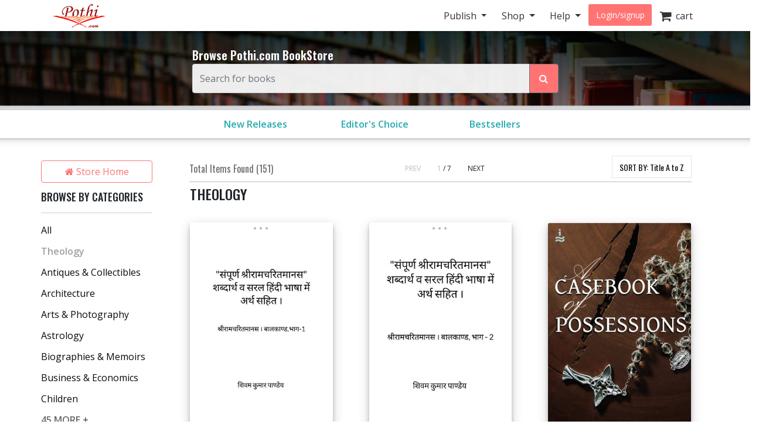

--- FILE ---
content_type: text/html; charset=utf-8
request_url: https://store.pothi.com/browse/?category=Theology&sort_by=title-asc&page=1
body_size: 18063
content:



<!DOCTYPE html>
<html lang="en">
  <head>
  	
    
		<meta charset="utf-8">
    	<meta http-equiv="x-ua-compatible" content="ie=edge">
	 	<meta name="viewport" content="width=device-width, initial-scale=1.0, minimum-scale=1.0">
  	
    
<meta name="description" content="Discover Theology books from self-published authors in India. Yours could be next! Find self-published Books in English, Hindi, Kannada, Tamil, Marathi, Telugu and other Indian languages."><meta name="keywords" content="self publishing, print on demand, publish your book, publishing in India, Self published Theology Books"><meta property="og:title" content="Theology Books by Self-Published Authors in India | Pothi.com"><meta property="og:description" content="Discover Theology books from self-published authors in India. Yours could be next! Find self-published Books in English, Hindi, Kannada, Tamil, Marathi, Telugu and other Indian languages."><meta property="og:site_name" content="Pothi.com"><meta name="twitter:domain" content="store.pothi.com"><meta name="twitter:card" content="summary"><meta name="twitter:title" content="Theology Books by Self-Published Authors in India | Pothi.com"><meta name="twitter:description" content="Discover Theology books from self-published authors in India. Yours could be next! Find self-published Books in English, Hindi, Kannada, Tamil, Marathi, Telugu and other Indian languages."><meta name="twitter:site" content="pothidotcom">



	<title>
Theology Books
	by Self Publishing Authors | Pothi.com
</title>

	
		<link rel="preconnect" href="https://fonts.googleapis.com">
		<link rel="preconnect" href="https://cdnjs.cloudflare.com">
		<link rel="preconnect" href="https://cdn.jsdelivr.net">
		<link rel="preconnect" href="https://www.google-analytics.com">
		<link rel="preconnect" href="https://cdn.amplitude.com">
		<!-- For fonts -->
		<link rel="preconnect" href="https://fonts.gstatic.com" crossorigin>
		<link rel="preconnect" href="https://cdnjs.cloudflare.com" crossorigin>
	

	<link rel="dns-prefetch" href="https://pothi.com">
	<link rel="dns-prefetch" href="https://publish.pothi.com">

	<link rel="shortcut icon" href="/static/img/favicon.f8ed59591c8b.jpg" type="image/x-icon" />

	
	<link rel="stylesheet" href="https://cdnjs.cloudflare.com/ajax/libs/twitter-bootstrap/4.5.0/css/bootstrap.min.css" integrity="sha512-rO2SXEKBSICa/AfyhEK5ZqWFCOok1rcgPYfGOqtX35OyiraBg6Xa4NnBJwXgpIRoXeWjcAmcQniMhp22htDc6g==" crossorigin="anonymous" />
	    

	<link rel="stylesheet" href="/static/CACHE/css/output.04d2cb4dad68.css" type="text/css" media="screen"><link rel="stylesheet" href="/static/CACHE/css/output.0a860c4ff6f4.css" type="text/css"><link rel="stylesheet" href="/static/CACHE/css/output.cd6cc34503c5.css" type="text/css" media="screen">
	<link href='https://fonts.googleapis.com/css2?family=Open+Sans:ital,wght@0,400;0,600;0,700;1,400;1,600;1,700&display=swap' rel='stylesheet' type='text/css'>
	<link href='https://fonts.googleapis.com/css2?family=Montserrat:ital,wght@0,400;0,700;1,400;1,700&display=swap' rel='stylesheet' type='text/css'>
	<link href='https://fonts.googleapis.com/css2?family=Oswald:ital,wght@0,300;0,400;0,500;0,600;1,300;1,400;1,500;1,600&display=swap' rel='stylesheet' type='text/css'>
	<link href="https://fonts.googleapis.com/css2?family=Cabin:wdth,wght@100,400;100,600;100,700&display=swap" rel="stylesheet">
	<link rel="stylesheet" href="https://cdnjs.cloudflare.com/ajax/libs/font-awesome/4.7.0/css/font-awesome.min.css" />

	
	<script type="text/javascript">
		(function(e,t){var n=e.amplitude||{_q:[],_iq:{}};var r=t.createElement("script")
		;r.type="text/javascript"
		;r.integrity="sha384-u0hlTAJ1tNefeBKwiBNwB4CkHZ1ck4ajx/pKmwWtc+IufKJiCQZ+WjJIi+7C6Ntm"
		;r.crossOrigin="anonymous";r.async=true
		;r.src="/static/js/vendor/amplitude-8.1.0-min.gz.851796b410ec.js"
		;r.onload=function(){if(!e.amplitude.runQueuedFunctions){
		console.log("[Amplitude] Error: could not load SDK")}}
		;var i=t.getElementsByTagName("script")[0];i.parentNode.insertBefore(r,i)
		;function s(e,t){e.prototype[t]=function(){
		this._q.push([t].concat(Array.prototype.slice.call(arguments,0)));return this}}
		var o=function(){this._q=[];return this}
		;var a=["add","append","clearAll","prepend","set","setOnce","unset","preInsert","postInsert","remove"]
		;for(var c=0;c<a.length;c++){s(o,a[c])}n.Identify=o;var u=function(){this._q=[]
		;return this}
		;var l=["setProductId","setQuantity","setPrice","setRevenueType","setEventProperties"]
		;for(var p=0;p<l.length;p++){s(u,l[p])}n.Revenue=u
		;var d=["init","logEvent","logRevenue","setUserId","setUserProperties","setOptOut","setVersionName","setDomain","setDeviceId","enableTracking","setGlobalUserProperties","identify","clearUserProperties","setGroup","logRevenueV2","regenerateDeviceId","groupIdentify","onInit","logEventWithTimestamp","logEventWithGroups","setSessionId","resetSessionId"]
		;function v(e){function t(t){e[t]=function(){
		e._q.push([t].concat(Array.prototype.slice.call(arguments,0)))}}
		for(var n=0;n<d.length;n++){t(d[n])}}v(n);n.getInstance=function(e){
		e=(!e||e.length===0?"$default_instance":e).toLowerCase()
		;if(!Object.prototype.hasOwnProperty.call(n._iq,e)){n._iq[e]={_q:[]};v(n._iq[e])
		}return n._iq[e]};e.amplitude=n})(window,document);

		
		amplitude.getInstance().init("ebb4b498c795cc1359b17dad8c741801", null, {
			domain: '.pothi.com', includeUtm: true,	includeReferrer: true,	includeGclid: true,	logLevel: 'DISABLE'});
		

		
	</script>
	
	
  </head>

  <body>
	
    <div id ="center" style="position:fixed;top:50%;left:50%;z-index: 2000000000"></div>
	
		
			

<nav id="js-sitenav" class="js-std-nav navbar navbar-light navbar-expand-md fixed-top" role="navigation">
	<div class="container">
		<a class="navbar-brand" href="https://pothi.com" title="pothi.com"> <img src="/static/img/logo.png"
				alt="pothi.com" role="logo">
			<span class="sr-only">(current)</span>
		</a>
		<button aria-label="Toggle Navbar" class="navbar-toggler" type="button" data-toggle="collapse"
			data-target="#navbar" aria-controls="navbar" aria-expanded="false">
			<span class="navbar-toggler-icon"></span>
		</button>
		<!-- Collect the nav links, forms, and other content for toggling -->
		<div id="navbar" class="navbar-collapse collapse">
			<ul class="nav navbar-nav ml-auto">
				
				<li class="nav-item dropdown">
					<a href="#" class="nav-link dropdown-toggle" data-toggle="dropdown" role="button"
						aria-expanded="false">Publish
					</a>

					<ul class="dropdown-menu" role="menu">
						<li class="dropdown-item"><a href="https://pothi.com/how-to-publish-printbook/">Print
								Publishing Overview</a></li>
						<li class="dropdown-item"><a href="https://publish.pothi.com/books/listing/">Submit a
								Print Book</a></li>
						<li role="presentation" class="dropdown-divider"></li>
						<li class="dropdown-item"><a href="https://pothi.com/how-to-publish-ebook/">eBook
								Publishing Overview</a></li>
						<li class="dropdown-item"><a href="https://publish.pothi.com/books/ebooks/">Submit an
								eBook</a></li>
						<li role="presentation" class="dropdown-divider"></li>
						<li class="dropdown-item"><a href="https://pothi.com/author-services/">Author
								Services</a></li>
						<li role="presentation" class="dropdown-divider"></li>
						<li class="dropdown-item"><a
								href="https://publish.pothi.com/tools/price-royalty-calculator/">Printing Cost
								Calculator</a></li>
						<li class="dropdown-item"><a
								href="https://publish.pothi.com/tools/price-royalty-calculator/?nav=distribution">Royalty
								Calculator</a></li>
						<li role="presentation" class="dropdown-divider"></li>
						<li class="dropdown-item"><a href="https://publish.pothi.com/tools/cover-creator/"
								target="cover-creator">Cover Creator</a></li>
					</ul>
				</li>

				<li class="nav-item dropdown">
					<a href="#" class="nav-link dropdown-toggle" data-toggle="dropdown" role="button"
						aria-expanded="false">Shop
					</a>
					<ul class="dropdown-menu" role="menu">
						<li class="dropdown-item"><a href="/">Store Home</a></li>
						<li class="dropdown-item"><a href="/browse/bestsellers/">Bestsellers</a></li>
						<li class="dropdown-item"><a href="/browse/?sort_by=newest">New Arrivals</a></li>
						<li class="dropdown-item"><a href="/browse/free-ebooks/">Free eBooks</a></li>
					</ul>
				</li>
				<li class="nav-item dropdown">
					<a href="#" class="nav-link dropdown-toggle" data-toggle="dropdown" role="button"
						aria-expanded="false">Help
					</a>
					<ul class="dropdown-menu" role="menu">
						<li class="dropdown-item"><a href="https://pothi.com/writers-corner/">Writer's
								Corner</a></li>
						<li class="dropdown-item"><a href="https://pothi.com/faq/">FAQs</a></li>
						<li class="dropdown-item"><a href="https://publish.pothi.com/contact/">Contact Us</a></li>
					</ul>
				</li>
				<li class="nav-item dropdown">
					
					<a class="nav-link btn-nav btn-sm" href="/login_user/" id="js-login">Login/signup</a>
					
				</li>
				<li class="nav-item"><a class="nav-link" href="/cart/"><i
							class="fa fa-shopping-cart fa-lg"></i>&nbsp;&nbsp;cart </a></li>
				
			</ul>
		</div>
		<!-- /.navbar-collapse -->
	</div>
</nav>
		
	
		
    <header role="page-header">
        <div class="row align-items-center search-header d-none d-sm-flex">
	<div class="col-lg-6 offset-lg-3 col-sm-8 offset-sm-2 col-10 offset-1">
		<b>Browse Pothi.com BookStore</b>
		<form method="GET" action="/search/">
			<div class="input-group">
				<input type="search" name="q" placeholder="Search for books" tabindex="1" class="form-control input-lg" id="id_q" />
				<input type="hidden" name="sort_by" value="relevancy" />
				<div class="input-group-append">
					<button class="btn btn-outline-secondary event-tracking-enabled" type="sumbit" aria-label="Search Pothi.com Bookstore"
					data-evt-trigger="click" data-evt-event-name="store search" data-evt-callback="get_query_val">
						<i class="fa fa-search"></i>
					</button>
				</div>
			</div>
		</form>
	</div>
</div>
<div class="row align-items-center search-header-mobile d-sm-none">
	<div class="col-12">
		<form method="GET" action="/search/">
			<div class="input-group input-group-sm">
				<input type="search" name="q" placeholder="Search for books" tabindex="1" class="form-control input-lg" id="id_q" />
				<input type="hidden" name="sort_by" value="relevancy" />
				<div class="input-group-append">
					<button class="btn btn-outline-secondary" type="sumbit">
						<i class="fa fa-search"></i>
					</button>
				</div>
			</div>
		</form>
	</div>
</div>
<div id="category-header" class="row category-header">
	<div class="col-lg-6 offset-lg-3 col-sm-10 offset-sm-1">
		<div class="row no-gutters">
			<div class="col-4"><a class="event-tracking-enabled" href="/browse/?sort_by=newest"
				
				data-evt-trigger="click" data-evt-event-name="store view promotion" data-evt-link_loc="searchbar"
				>New Releases</a></div>
			
			
			<div class="col-4">
				<a class="event-tracking-enabled" href="/browse/editors-choice/"
				
				data-evt-trigger="click" data-evt-event-name="store view promotion" data-evt-link_loc="searchbar">
				Editor&#39;s Choice
				</a>
			</div>
			
			
			
			<div class="col-4">
				<a class="event-tracking-enabled" href="/browse/bestsellers/"
				
				data-evt-trigger="click" data-evt-event-name="store view promotion" data-evt-link_loc="searchbar">
				Bestsellers
				</a>
			</div>
			
			
		</div>
	</div>
</div>


	<script>
		// custom callbacks for amplitude
		// attached to elements in this template

		function get_query_val(tracking_data){
			let new_tracking_data = $.extend(true, {}, tracking_data);
			new_tracking_data['query'] = $('#id_q').val();
			return new_tracking_data;
		}
	</script>


    </header>


    <div id="top-container" class="container"> <!-- used to be container -->
		<div id="page-wrapper" class="col-12 col-md-10 offset-md-1 main text-center">
				
					
				
			</div>


			
	<div class="row">
		<div class="col-sm-3 col-lg-2 d-none d-sm-block sidebar">
			



<div class='sidebar__storehome'>
	<a href="/"
		data-evt-trigger="click" data-evt-event-name="store back home" class="btn btn-transparent event-tracking-enabled">
		<i class="fa fa-home"></i> Store Home</a>
</div>

<div class="sidebar__categories">
	
	<h5>BROWSE BY CATEGORIES</h5>
	<div class="sidebar__categories__hr">
		<hr>
	</div>
	<div class="sidebar__categories__category">
		
			<a class="event-tracking-enabled" data-evt-trigger="click" data-evt-event-name="store filter" data-evt-filter_by="category" data-evt-filter_value="All" 
				href="https://store.pothi.com/browse/?sort_by=title-asc&amp;page=1"
				>All</a>
		
	</div>
	
	<div class="sidebar__categories__category">
		
		<span class="selected">Theology</span>
		
	</div>
	
	<div class="sidebar__categories__category">
		
		<a class="event-tracking-enabled" data-evt-trigger="click" data-evt-event-name="store filter" data-evt-filter_by="category" data-evt-filter_value=Antiques &amp; Collectibles 
			href="https://store.pothi.com/browse/?category=Antiques+%26+Collectibles&amp;sort_by=title-asc&amp;page=1"
			>Antiques &amp; Collectibles</a>
		
	</div>
	
	<div class="sidebar__categories__category">
		
		<a class="event-tracking-enabled" data-evt-trigger="click" data-evt-event-name="store filter" data-evt-filter_by="category" data-evt-filter_value=Architecture 
			href="https://store.pothi.com/browse/?category=Architecture&amp;sort_by=title-asc&amp;page=1"
			>Architecture</a>
		
	</div>
	
	<div class="sidebar__categories__category">
		
		<a class="event-tracking-enabled" data-evt-trigger="click" data-evt-event-name="store filter" data-evt-filter_by="category" data-evt-filter_value=Arts &amp; Photography 
			href="https://store.pothi.com/browse/?category=Arts+%26+Photography&amp;sort_by=title-asc&amp;page=1"
			>Arts &amp; Photography</a>
		
	</div>
	
	<div class="sidebar__categories__category">
		
		<a class="event-tracking-enabled" data-evt-trigger="click" data-evt-event-name="store filter" data-evt-filter_by="category" data-evt-filter_value=Astrology 
			href="https://store.pothi.com/browse/?category=Astrology&amp;sort_by=title-asc&amp;page=1"
			>Astrology</a>
		
	</div>
	
	<div class="sidebar__categories__category">
		
		<a class="event-tracking-enabled" data-evt-trigger="click" data-evt-event-name="store filter" data-evt-filter_by="category" data-evt-filter_value=Biographies &amp; Memoirs 
			href="https://store.pothi.com/browse/?category=Biographies+%26+Memoirs&amp;sort_by=title-asc&amp;page=1"
			>Biographies &amp; Memoirs</a>
		
	</div>
	
	<div class="sidebar__categories__category">
		
		<a class="event-tracking-enabled" data-evt-trigger="click" data-evt-event-name="store filter" data-evt-filter_by="category" data-evt-filter_value=Business &amp; Economics 
			href="https://store.pothi.com/browse/?category=Business+%26+Economics&amp;sort_by=title-asc&amp;page=1"
			>Business &amp; Economics</a>
		
	</div>
	
	<div class="sidebar__categories__category">
		
		<a class="event-tracking-enabled" data-evt-trigger="click" data-evt-event-name="store filter" data-evt-filter_by="category" data-evt-filter_value=Children 
			href="https://store.pothi.com/browse/?category=Children&amp;sort_by=title-asc&amp;page=1"
			>Children</a>
		
	</div>
	
	
	<div class="collapse" id="categories-collapse">
		
		
		<div class="sidebar__categories__category">
				
					<a class="event-tracking-enabled" data-evt-trigger="click" data-evt-event-name="store filter" data-evt-filter_by="category" data-evt-filter_value=Coffee Table Book
					href="https://store.pothi.com/browse/?category=Coffee+Table+Book&amp;sort_by=title-asc&amp;page=1"
				>Coffee Table Book</a>
				
		</div>
		
		<div class="sidebar__categories__category">
				
					<a class="event-tracking-enabled" data-evt-trigger="click" data-evt-event-name="store filter" data-evt-filter_by="category" data-evt-filter_value=Comics &amp; Graphic Novels
					href="https://store.pothi.com/browse/?category=Comics+%26+Graphic+Novels&amp;sort_by=title-asc&amp;page=1"
				>Comics &amp; Graphic Novels</a>
				
		</div>
		
		<div class="sidebar__categories__category">
				
					<a class="event-tracking-enabled" data-evt-trigger="click" data-evt-event-name="store filter" data-evt-filter_by="category" data-evt-filter_value=Computer Programming
					href="https://store.pothi.com/browse/?category=Computer+Programming&amp;sort_by=title-asc&amp;page=1"
				>Computer Programming</a>
				
		</div>
		
		<div class="sidebar__categories__category">
				
					<a class="event-tracking-enabled" data-evt-trigger="click" data-evt-event-name="store filter" data-evt-filter_by="category" data-evt-filter_value=Computers &amp; Internet
					href="https://store.pothi.com/browse/?category=Computers+%26+Internet&amp;sort_by=title-asc&amp;page=1"
				>Computers &amp; Internet</a>
				
		</div>
		
		<div class="sidebar__categories__category">
				
					<a class="event-tracking-enabled" data-evt-trigger="click" data-evt-event-name="store filter" data-evt-filter_by="category" data-evt-filter_value=Cooking
					href="https://store.pothi.com/browse/?category=Cooking&amp;sort_by=title-asc&amp;page=1"
				>Cooking</a>
				
		</div>
		
		<div class="sidebar__categories__category">
				
					<a class="event-tracking-enabled" data-evt-trigger="click" data-evt-event-name="store filter" data-evt-filter_by="category" data-evt-filter_value=Crafts &amp; Hobbies
					href="https://store.pothi.com/browse/?category=Crafts+%26+Hobbies&amp;sort_by=title-asc&amp;page=1"
				>Crafts &amp; Hobbies</a>
				
		</div>
		
		<div class="sidebar__categories__category">
				
					<a class="event-tracking-enabled" data-evt-trigger="click" data-evt-event-name="store filter" data-evt-filter_by="category" data-evt-filter_value=Diet &amp; Health
					href="https://store.pothi.com/browse/?category=Diet+%26+Health&amp;sort_by=title-asc&amp;page=1"
				>Diet &amp; Health</a>
				
		</div>
		
		<div class="sidebar__categories__category">
				
					<a class="event-tracking-enabled" data-evt-trigger="click" data-evt-event-name="store filter" data-evt-filter_by="category" data-evt-filter_value=Drama/Play
					href="https://store.pothi.com/browse/?category=Drama%2FPlay&amp;sort_by=title-asc&amp;page=1"
				>Drama/Play</a>
				
		</div>
		
		<div class="sidebar__categories__category">
				
					<a class="event-tracking-enabled" data-evt-trigger="click" data-evt-event-name="store filter" data-evt-filter_by="category" data-evt-filter_value=Education &amp; Language
					href="https://store.pothi.com/browse/?category=Education+%26+Language&amp;sort_by=title-asc&amp;page=1"
				>Education &amp; Language</a>
				
		</div>
		
		<div class="sidebar__categories__category">
				
					<a class="event-tracking-enabled" data-evt-trigger="click" data-evt-event-name="store filter" data-evt-filter_by="category" data-evt-filter_value=Engineering
					href="https://store.pothi.com/browse/?category=Engineering&amp;sort_by=title-asc&amp;page=1"
				>Engineering</a>
				
		</div>
		
		<div class="sidebar__categories__category">
				
					<a class="event-tracking-enabled" data-evt-trigger="click" data-evt-event-name="store filter" data-evt-filter_by="category" data-evt-filter_value=Entertainment
					href="https://store.pothi.com/browse/?category=Entertainment&amp;sort_by=title-asc&amp;page=1"
				>Entertainment</a>
				
		</div>
		
		<div class="sidebar__categories__category">
				
					<a class="event-tracking-enabled" data-evt-trigger="click" data-evt-event-name="store filter" data-evt-filter_by="category" data-evt-filter_value=Exam Preparation
					href="https://store.pothi.com/browse/?category=Exam+Preparation&amp;sort_by=title-asc&amp;page=1"
				>Exam Preparation</a>
				
		</div>
		
		<div class="sidebar__categories__category">
				
					<a class="event-tracking-enabled" data-evt-trigger="click" data-evt-event-name="store filter" data-evt-filter_by="category" data-evt-filter_value=Games
					href="https://store.pothi.com/browse/?category=Games&amp;sort_by=title-asc&amp;page=1"
				>Games</a>
				
		</div>
		
		<div class="sidebar__categories__category">
				
					<a class="event-tracking-enabled" data-evt-trigger="click" data-evt-event-name="store filter" data-evt-filter_by="category" data-evt-filter_value=History
					href="https://store.pothi.com/browse/?category=History&amp;sort_by=title-asc&amp;page=1"
				>History</a>
				
		</div>
		
		<div class="sidebar__categories__category">
				
					<a class="event-tracking-enabled" data-evt-trigger="click" data-evt-event-name="store filter" data-evt-filter_by="category" data-evt-filter_value=Home &amp; Garden
					href="https://store.pothi.com/browse/?category=Home+%26+Garden&amp;sort_by=title-asc&amp;page=1"
				>Home &amp; Garden</a>
				
		</div>
		
		<div class="sidebar__categories__category">
				
					<a class="event-tracking-enabled" data-evt-trigger="click" data-evt-event-name="store filter" data-evt-filter_by="category" data-evt-filter_value=Horror
					href="https://store.pothi.com/browse/?category=Horror&amp;sort_by=title-asc&amp;page=1"
				>Horror</a>
				
		</div>
		
		<div class="sidebar__categories__category">
				
					<a class="event-tracking-enabled" data-evt-trigger="click" data-evt-event-name="store filter" data-evt-filter_by="category" data-evt-filter_value=Humor
					href="https://store.pothi.com/browse/?category=Humor&amp;sort_by=title-asc&amp;page=1"
				>Humor</a>
				
		</div>
		
		<div class="sidebar__categories__category">
				
					<a class="event-tracking-enabled" data-evt-trigger="click" data-evt-event-name="store filter" data-evt-filter_by="category" data-evt-filter_value=Information Technology
					href="https://store.pothi.com/browse/?category=Information+Technology&amp;sort_by=title-asc&amp;page=1"
				>Information Technology</a>
				
		</div>
		
		<div class="sidebar__categories__category">
				
					<a class="event-tracking-enabled" data-evt-trigger="click" data-evt-event-name="store filter" data-evt-filter_by="category" data-evt-filter_value=Job &amp; Career
					href="https://store.pothi.com/browse/?category=Job+%26+Career&amp;sort_by=title-asc&amp;page=1"
				>Job &amp; Career</a>
				
		</div>
		
		<div class="sidebar__categories__category">
				
					<a class="event-tracking-enabled" data-evt-trigger="click" data-evt-event-name="store filter" data-evt-filter_by="category" data-evt-filter_value=Law
					href="https://store.pothi.com/browse/?category=Law&amp;sort_by=title-asc&amp;page=1"
				>Law</a>
				
		</div>
		
		<div class="sidebar__categories__category">
				
					<a class="event-tracking-enabled" data-evt-trigger="click" data-evt-event-name="store filter" data-evt-filter_by="category" data-evt-filter_value=Literature &amp; Fiction
					href="https://store.pothi.com/browse/?category=Literature+%26+Fiction&amp;sort_by=title-asc&amp;page=1"
				>Literature &amp; Fiction</a>
				
		</div>
		
		<div class="sidebar__categories__category">
				
					<a class="event-tracking-enabled" data-evt-trigger="click" data-evt-event-name="store filter" data-evt-filter_by="category" data-evt-filter_value=Magazine/Periodical
					href="https://store.pothi.com/browse/?category=Magazine%2FPeriodical&amp;sort_by=title-asc&amp;page=1"
				>Magazine/Periodical</a>
				
		</div>
		
		<div class="sidebar__categories__category">
				
					<a class="event-tracking-enabled" data-evt-trigger="click" data-evt-event-name="store filter" data-evt-filter_by="category" data-evt-filter_value=Mathematics
					href="https://store.pothi.com/browse/?category=Mathematics&amp;sort_by=title-asc&amp;page=1"
				>Mathematics</a>
				
		</div>
		
		<div class="sidebar__categories__category">
				
					<a class="event-tracking-enabled" data-evt-trigger="click" data-evt-event-name="store filter" data-evt-filter_by="category" data-evt-filter_value=Medicine &amp; Science
					href="https://store.pothi.com/browse/?category=Medicine+%26+Science&amp;sort_by=title-asc&amp;page=1"
				>Medicine &amp; Science</a>
				
		</div>
		
		<div class="sidebar__categories__category">
				
					<a class="event-tracking-enabled" data-evt-trigger="click" data-evt-event-name="store filter" data-evt-filter_by="category" data-evt-filter_value=Music
					href="https://store.pothi.com/browse/?category=Music&amp;sort_by=title-asc&amp;page=1"
				>Music</a>
				
		</div>
		
		<div class="sidebar__categories__category">
				
					<a class="event-tracking-enabled" data-evt-trigger="click" data-evt-event-name="store filter" data-evt-filter_by="category" data-evt-filter_value=Mystery &amp; Crime
					href="https://store.pothi.com/browse/?category=Mystery+%26+Crime&amp;sort_by=title-asc&amp;page=1"
				>Mystery &amp; Crime</a>
				
		</div>
		
		<div class="sidebar__categories__category">
				
					<a class="event-tracking-enabled" data-evt-trigger="click" data-evt-event-name="store filter" data-evt-filter_by="category" data-evt-filter_value=Parenting &amp; Families
					href="https://store.pothi.com/browse/?category=Parenting+%26+Families&amp;sort_by=title-asc&amp;page=1"
				>Parenting &amp; Families</a>
				
		</div>
		
		<div class="sidebar__categories__category">
				
					<a class="event-tracking-enabled" data-evt-trigger="click" data-evt-event-name="store filter" data-evt-filter_by="category" data-evt-filter_value=Performing Arts
					href="https://store.pothi.com/browse/?category=Performing+Arts&amp;sort_by=title-asc&amp;page=1"
				>Performing Arts</a>
				
		</div>
		
		<div class="sidebar__categories__category">
				
					<a class="event-tracking-enabled" data-evt-trigger="click" data-evt-event-name="store filter" data-evt-filter_by="category" data-evt-filter_value=Pets
					href="https://store.pothi.com/browse/?category=Pets&amp;sort_by=title-asc&amp;page=1"
				>Pets</a>
				
		</div>
		
		<div class="sidebar__categories__category">
				
					<a class="event-tracking-enabled" data-evt-trigger="click" data-evt-event-name="store filter" data-evt-filter_by="category" data-evt-filter_value=Philosophy
					href="https://store.pothi.com/browse/?category=Philosophy&amp;sort_by=title-asc&amp;page=1"
				>Philosophy</a>
				
		</div>
		
		<div class="sidebar__categories__category">
				
					<a class="event-tracking-enabled" data-evt-trigger="click" data-evt-event-name="store filter" data-evt-filter_by="category" data-evt-filter_value=Poetry
					href="https://store.pothi.com/browse/?category=Poetry&amp;sort_by=title-asc&amp;page=1"
				>Poetry</a>
				
		</div>
		
		<div class="sidebar__categories__category">
				
					<a class="event-tracking-enabled" data-evt-trigger="click" data-evt-event-name="store filter" data-evt-filter_by="category" data-evt-filter_value=Politics &amp; Society
					href="https://store.pothi.com/browse/?category=Politics+%26+Society&amp;sort_by=title-asc&amp;page=1"
				>Politics &amp; Society</a>
				
		</div>
		
		<div class="sidebar__categories__category">
				
					<a class="event-tracking-enabled" data-evt-trigger="click" data-evt-event-name="store filter" data-evt-filter_by="category" data-evt-filter_value=Reference
					href="https://store.pothi.com/browse/?category=Reference&amp;sort_by=title-asc&amp;page=1"
				>Reference</a>
				
		</div>
		
		<div class="sidebar__categories__category">
				
					<a class="event-tracking-enabled" data-evt-trigger="click" data-evt-event-name="store filter" data-evt-filter_by="category" data-evt-filter_value=Religion &amp; Spirituality
					href="https://store.pothi.com/browse/?category=Religion+%26+Spirituality&amp;sort_by=title-asc&amp;page=1"
				>Religion &amp; Spirituality</a>
				
		</div>
		
		<div class="sidebar__categories__category">
				
					<a class="event-tracking-enabled" data-evt-trigger="click" data-evt-event-name="store filter" data-evt-filter_by="category" data-evt-filter_value=Romance
					href="https://store.pothi.com/browse/?category=Romance&amp;sort_by=title-asc&amp;page=1"
				>Romance</a>
				
		</div>
		
		<div class="sidebar__categories__category">
				
					<a class="event-tracking-enabled" data-evt-trigger="click" data-evt-event-name="store filter" data-evt-filter_by="category" data-evt-filter_value=Sapiential Novel
					href="https://store.pothi.com/browse/?category=Sapiential+Novel&amp;sort_by=title-asc&amp;page=1"
				>Sapiential Novel</a>
				
		</div>
		
		<div class="sidebar__categories__category">
				
					<a class="event-tracking-enabled" data-evt-trigger="click" data-evt-event-name="store filter" data-evt-filter_by="category" data-evt-filter_value=Satire
					href="https://store.pothi.com/browse/?category=Satire&amp;sort_by=title-asc&amp;page=1"
				>Satire</a>
				
		</div>
		
		<div class="sidebar__categories__category">
				
					<a class="event-tracking-enabled" data-evt-trigger="click" data-evt-event-name="store filter" data-evt-filter_by="category" data-evt-filter_value=Science &amp; Technology
					href="https://store.pothi.com/browse/?category=Science+%26+Technology&amp;sort_by=title-asc&amp;page=1"
				>Science &amp; Technology</a>
				
		</div>
		
		<div class="sidebar__categories__category">
				
					<a class="event-tracking-enabled" data-evt-trigger="click" data-evt-event-name="store filter" data-evt-filter_by="category" data-evt-filter_value=Science Fiction &amp; Fantasy
					href="https://store.pothi.com/browse/?category=Science+Fiction+%26+Fantasy&amp;sort_by=title-asc&amp;page=1"
				>Science Fiction &amp; Fantasy</a>
				
		</div>
		
		<div class="sidebar__categories__category">
				
					<a class="event-tracking-enabled" data-evt-trigger="click" data-evt-event-name="store filter" data-evt-filter_by="category" data-evt-filter_value=Self-Improvement
					href="https://store.pothi.com/browse/?category=Self-Improvement&amp;sort_by=title-asc&amp;page=1"
				>Self-Improvement</a>
				
		</div>
		
		<div class="sidebar__categories__category">
				
					<a class="event-tracking-enabled" data-evt-trigger="click" data-evt-event-name="store filter" data-evt-filter_by="category" data-evt-filter_value=Sex &amp; Relationships
					href="https://store.pothi.com/browse/?category=Sex+%26+Relationships&amp;sort_by=title-asc&amp;page=1"
				>Sex &amp; Relationships</a>
				
		</div>
		
		<div class="sidebar__categories__category">
				
					<a class="event-tracking-enabled" data-evt-trigger="click" data-evt-event-name="store filter" data-evt-filter_by="category" data-evt-filter_value=Social Science
					href="https://store.pothi.com/browse/?category=Social+Science&amp;sort_by=title-asc&amp;page=1"
				>Social Science</a>
				
		</div>
		
		<div class="sidebar__categories__category">
				
					<a class="event-tracking-enabled" data-evt-trigger="click" data-evt-event-name="store filter" data-evt-filter_by="category" data-evt-filter_value=Sports &amp; Adventure
					href="https://store.pothi.com/browse/?category=Sports+%26+Adventure&amp;sort_by=title-asc&amp;page=1"
				>Sports &amp; Adventure</a>
				
		</div>
		
		<div class="sidebar__categories__category">
				
					<a class="event-tracking-enabled" data-evt-trigger="click" data-evt-event-name="store filter" data-evt-filter_by="category" data-evt-filter_value=Teens
					href="https://store.pothi.com/browse/?category=Teens&amp;sort_by=title-asc&amp;page=1"
				>Teens</a>
				
		</div>
		
		<div class="sidebar__categories__category">
				
					<a class="event-tracking-enabled" data-evt-trigger="click" data-evt-event-name="store filter" data-evt-filter_by="category" data-evt-filter_value=Travel
					href="https://store.pothi.com/browse/?category=Travel&amp;sort_by=title-asc&amp;page=1"
				>Travel</a>
				
		</div>
		
		
	</div>
	
	<a id="cat-collapse-btn" class="sidebar__categories__collapse" href="#categories-collapse" data-toggle="collapse"
		onclick='change_collapse_btn(this.id, "45 MORE +", "Show Less");'>45
		MORE +</a>
	
	
</div>

<div class="sidebar__book-type">
	<h5>BOOK TYPE</h5>
	<div class="sidebar__book-type__hr">
		<hr>
	</div>
	
	<div class="custom-control custom-radio">
		<input type="radio" class="custom-control-input event-tracking-enabled" data-evt-trigger="click" data-evt-event-name="store filter" data-evt-filter_by="prod_class" data-evt-filter_value="All"
			onclick="build_url('booktype', '');return false;"
			checked id="radio-allbooks" >
		<label class="custom-control-label selected" for="radio-allbooks">All</label>
	</div>
	<div class="custom-control custom-radio">
		<input type="radio" class="custom-control-input event-tracking-enabled" data-evt-trigger="click" data-evt-event-name="store filter" data-evt-filter_by="prod_class" data-evt-filter_value="print"
			onclick="build_url('booktype', 'book');return false;"
			 id="radio-book" >
		<label class="custom-control-label " for="radio-book">Print Book</label>
	</div>
	<div class="custom-control custom-radio">
		<input type="radio" class="custom-control-input event-tracking-enabled" data-evt-trigger="click" data-evt-event-name="store filter" data-evt-filter_by="prod_class" data-evt-filter_value="ebook"
			onclick="build_url('booktype', 'ebook');return false;"
			 id="radio-ebook">
		<label class="custom-control-label " for="radio-ebook">eBook</label>
	</div>
	
</div>
<div class="sidebar__languages">
	<h5>LANGUAGE</h5>
	<div class="sidebar__languages__hr">
		<hr>
	</div>
	
	<div class="custom-control custom-radio">
		<input type="radio" class="custom-control-input event-tracking-enabled" data-evt-trigger="click" data-evt-event-name="store filter" data-evt-filter_by="lang" data-evt-filter_value="All"
		onclick="build_url('language', '');return false;"
			checked id="radio-alllanguages">
		<label class="custom-control-label" for="radio-alllanguages"
			style="color:#A0A0A0;" >All</label>
	</div>
	
	<div class="custom-control custom-radio">
		<input type="radio" class="custom-control-input event-tracking-enabled" data-evt-trigger="click" data-evt-event-name="store filter" data-evt-filter_by="lang" data-evt-filter_value=English
			onclick="build_url('language', 'English');return false;"
			 id="radio-English">
		<label class="custom-control-label " 
		for="radio-English">English</label>
	</div>
	
	<div class="custom-control custom-radio">
		<input type="radio" class="custom-control-input event-tracking-enabled" data-evt-trigger="click" data-evt-event-name="store filter" data-evt-filter_by="lang" data-evt-filter_value=Afrikaans
			onclick="build_url('language', 'Afrikaans');return false;"
			 id="radio-Afrikaans">
		<label class="custom-control-label " 
		for="radio-Afrikaans">Afrikaans</label>
	</div>
	
	<div class="custom-control custom-radio">
		<input type="radio" class="custom-control-input event-tracking-enabled" data-evt-trigger="click" data-evt-event-name="store filter" data-evt-filter_by="lang" data-evt-filter_value=Angika
			onclick="build_url('language', 'Angika');return false;"
			 id="radio-Angika">
		<label class="custom-control-label " 
		for="radio-Angika">Angika</label>
	</div>
	
	<div class="custom-control custom-radio">
		<input type="radio" class="custom-control-input event-tracking-enabled" data-evt-trigger="click" data-evt-event-name="store filter" data-evt-filter_by="lang" data-evt-filter_value=Arabic
			onclick="build_url('language', 'Arabic');return false;"
			 id="radio-Arabic">
		<label class="custom-control-label " 
		for="radio-Arabic">Arabic</label>
	</div>
	
	<div class="custom-control custom-radio">
		<input type="radio" class="custom-control-input event-tracking-enabled" data-evt-trigger="click" data-evt-event-name="store filter" data-evt-filter_by="lang" data-evt-filter_value=Assamese
			onclick="build_url('language', 'Assamese');return false;"
			 id="radio-Assamese">
		<label class="custom-control-label " 
		for="radio-Assamese">Assamese</label>
	</div>
	
	
	<div class="collapse" id="languages-collapse">
		
		
		<div class="custom-control custom-radio">
			<input type="radio" class="custom-control-input event-tracking-enabled" data-evt-trigger="click" data-evt-event-name="store filter" data-evt-filter_by="lang" data-evt-filter_value=Bengali
				onclick="build_url('language', 'Bengali');return false;"
				 id="radio-Bengali">
			<label class="custom-control-label " 
			for="radio-Bengali">Bengali</label>
		</div>
		
		<div class="custom-control custom-radio">
			<input type="radio" class="custom-control-input event-tracking-enabled" data-evt-trigger="click" data-evt-event-name="store filter" data-evt-filter_by="lang" data-evt-filter_value=Danish
				onclick="build_url('language', 'Danish');return false;"
				 id="radio-Danish">
			<label class="custom-control-label " 
			for="radio-Danish">Danish</label>
		</div>
		
		<div class="custom-control custom-radio">
			<input type="radio" class="custom-control-input event-tracking-enabled" data-evt-trigger="click" data-evt-event-name="store filter" data-evt-filter_by="lang" data-evt-filter_value=Dogri
				onclick="build_url('language', 'Dogri (macrolanguage)');return false;"
				 id="radio-Dogri">
			<label class="custom-control-label " 
			for="radio-Dogri">Dogri</label>
		</div>
		
		<div class="custom-control custom-radio">
			<input type="radio" class="custom-control-input event-tracking-enabled" data-evt-trigger="click" data-evt-event-name="store filter" data-evt-filter_by="lang" data-evt-filter_value=Esperanto
				onclick="build_url('language', 'Esperanto');return false;"
				 id="radio-Esperanto">
			<label class="custom-control-label " 
			for="radio-Esperanto">Esperanto</label>
		</div>
		
		<div class="custom-control custom-radio">
			<input type="radio" class="custom-control-input event-tracking-enabled" data-evt-trigger="click" data-evt-event-name="store filter" data-evt-filter_by="lang" data-evt-filter_value=French
				onclick="build_url('language', 'French');return false;"
				 id="radio-French">
			<label class="custom-control-label " 
			for="radio-French">French</label>
		</div>
		
		<div class="custom-control custom-radio">
			<input type="radio" class="custom-control-input event-tracking-enabled" data-evt-trigger="click" data-evt-event-name="store filter" data-evt-filter_by="lang" data-evt-filter_value=Gaelic (Irish)
				onclick="build_url('language', 'Irish');return false;"
				 id="radio-Gaelic (Irish)">
			<label class="custom-control-label " 
			for="radio-Gaelic (Irish)">Gaelic (Irish)</label>
		</div>
		
		<div class="custom-control custom-radio">
			<input type="radio" class="custom-control-input event-tracking-enabled" data-evt-trigger="click" data-evt-event-name="store filter" data-evt-filter_by="lang" data-evt-filter_value=German
				onclick="build_url('language', 'German');return false;"
				 id="radio-German">
			<label class="custom-control-label " 
			for="radio-German">German</label>
		</div>
		
		<div class="custom-control custom-radio">
			<input type="radio" class="custom-control-input event-tracking-enabled" data-evt-trigger="click" data-evt-event-name="store filter" data-evt-filter_by="lang" data-evt-filter_value=Greek
				onclick="build_url('language', 'Modern Greek (1453-)');return false;"
				 id="radio-Greek">
			<label class="custom-control-label " 
			for="radio-Greek">Greek</label>
		</div>
		
		<div class="custom-control custom-radio">
			<input type="radio" class="custom-control-input event-tracking-enabled" data-evt-trigger="click" data-evt-event-name="store filter" data-evt-filter_by="lang" data-evt-filter_value=Gujarati
				onclick="build_url('language', 'Gujarati');return false;"
				 id="radio-Gujarati">
			<label class="custom-control-label " 
			for="radio-Gujarati">Gujarati</label>
		</div>
		
		<div class="custom-control custom-radio">
			<input type="radio" class="custom-control-input event-tracking-enabled" data-evt-trigger="click" data-evt-event-name="store filter" data-evt-filter_by="lang" data-evt-filter_value=Hindi
				onclick="build_url('language', 'Hindi');return false;"
				 id="radio-Hindi">
			<label class="custom-control-label " 
			for="radio-Hindi">Hindi</label>
		</div>
		
		<div class="custom-control custom-radio">
			<input type="radio" class="custom-control-input event-tracking-enabled" data-evt-trigger="click" data-evt-event-name="store filter" data-evt-filter_by="lang" data-evt-filter_value=Italian
				onclick="build_url('language', 'Italian');return false;"
				 id="radio-Italian">
			<label class="custom-control-label " 
			for="radio-Italian">Italian</label>
		</div>
		
		<div class="custom-control custom-radio">
			<input type="radio" class="custom-control-input event-tracking-enabled" data-evt-trigger="click" data-evt-event-name="store filter" data-evt-filter_by="lang" data-evt-filter_value=Japanese
				onclick="build_url('language', 'Japanese');return false;"
				 id="radio-Japanese">
			<label class="custom-control-label " 
			for="radio-Japanese">Japanese</label>
		</div>
		
		<div class="custom-control custom-radio">
			<input type="radio" class="custom-control-input event-tracking-enabled" data-evt-trigger="click" data-evt-event-name="store filter" data-evt-filter_by="lang" data-evt-filter_value=Kannada
				onclick="build_url('language', 'Kannada');return false;"
				 id="radio-Kannada">
			<label class="custom-control-label " 
			for="radio-Kannada">Kannada</label>
		</div>
		
		<div class="custom-control custom-radio">
			<input type="radio" class="custom-control-input event-tracking-enabled" data-evt-trigger="click" data-evt-event-name="store filter" data-evt-filter_by="lang" data-evt-filter_value=Kashmiri
				onclick="build_url('language', 'Kashmiri');return false;"
				 id="radio-Kashmiri">
			<label class="custom-control-label " 
			for="radio-Kashmiri">Kashmiri</label>
		</div>
		
		<div class="custom-control custom-radio">
			<input type="radio" class="custom-control-input event-tracking-enabled" data-evt-trigger="click" data-evt-event-name="store filter" data-evt-filter_by="lang" data-evt-filter_value=Konkani
				onclick="build_url('language', 'Konkani (macrolanguage)');return false;"
				 id="radio-Konkani">
			<label class="custom-control-label " 
			for="radio-Konkani">Konkani</label>
		</div>
		
		<div class="custom-control custom-radio">
			<input type="radio" class="custom-control-input event-tracking-enabled" data-evt-trigger="click" data-evt-event-name="store filter" data-evt-filter_by="lang" data-evt-filter_value=Korean
				onclick="build_url('language', 'Korean');return false;"
				 id="radio-Korean">
			<label class="custom-control-label " 
			for="radio-Korean">Korean</label>
		</div>
		
		<div class="custom-control custom-radio">
			<input type="radio" class="custom-control-input event-tracking-enabled" data-evt-trigger="click" data-evt-event-name="store filter" data-evt-filter_by="lang" data-evt-filter_value=Maithili
				onclick="build_url('language', 'Maithili');return false;"
				 id="radio-Maithili">
			<label class="custom-control-label " 
			for="radio-Maithili">Maithili</label>
		</div>
		
		<div class="custom-control custom-radio">
			<input type="radio" class="custom-control-input event-tracking-enabled" data-evt-trigger="click" data-evt-event-name="store filter" data-evt-filter_by="lang" data-evt-filter_value=Malayalam
				onclick="build_url('language', 'Malayalam');return false;"
				 id="radio-Malayalam">
			<label class="custom-control-label " 
			for="radio-Malayalam">Malayalam</label>
		</div>
		
		<div class="custom-control custom-radio">
			<input type="radio" class="custom-control-input event-tracking-enabled" data-evt-trigger="click" data-evt-event-name="store filter" data-evt-filter_by="lang" data-evt-filter_value=Mandarin Chinese
				onclick="build_url('language', 'Mandarin Chinese');return false;"
				 id="radio-Mandarin Chinese">
			<label class="custom-control-label " 
			for="radio-Mandarin Chinese">Mandarin Chinese</label>
		</div>
		
		<div class="custom-control custom-radio">
			<input type="radio" class="custom-control-input event-tracking-enabled" data-evt-trigger="click" data-evt-event-name="store filter" data-evt-filter_by="lang" data-evt-filter_value=Marathi
				onclick="build_url('language', 'Marathi');return false;"
				 id="radio-Marathi">
			<label class="custom-control-label " 
			for="radio-Marathi">Marathi</label>
		</div>
		
		<div class="custom-control custom-radio">
			<input type="radio" class="custom-control-input event-tracking-enabled" data-evt-trigger="click" data-evt-event-name="store filter" data-evt-filter_by="lang" data-evt-filter_value=Nepali
				onclick="build_url('language', 'Nepali (macrolanguage)');return false;"
				 id="radio-Nepali">
			<label class="custom-control-label " 
			for="radio-Nepali">Nepali</label>
		</div>
		
		<div class="custom-control custom-radio">
			<input type="radio" class="custom-control-input event-tracking-enabled" data-evt-trigger="click" data-evt-event-name="store filter" data-evt-filter_by="lang" data-evt-filter_value=Oriya
				onclick="build_url('language', 'Odia');return false;"
				 id="radio-Oriya">
			<label class="custom-control-label " 
			for="radio-Oriya">Oriya</label>
		</div>
		
		<div class="custom-control custom-radio">
			<input type="radio" class="custom-control-input event-tracking-enabled" data-evt-trigger="click" data-evt-event-name="store filter" data-evt-filter_by="lang" data-evt-filter_value=Persian
				onclick="build_url('language', 'Persian');return false;"
				 id="radio-Persian">
			<label class="custom-control-label " 
			for="radio-Persian">Persian</label>
		</div>
		
		<div class="custom-control custom-radio">
			<input type="radio" class="custom-control-input event-tracking-enabled" data-evt-trigger="click" data-evt-event-name="store filter" data-evt-filter_by="lang" data-evt-filter_value=Portuguese
				onclick="build_url('language', 'Portuguese');return false;"
				 id="radio-Portuguese">
			<label class="custom-control-label " 
			for="radio-Portuguese">Portuguese</label>
		</div>
		
		<div class="custom-control custom-radio">
			<input type="radio" class="custom-control-input event-tracking-enabled" data-evt-trigger="click" data-evt-event-name="store filter" data-evt-filter_by="lang" data-evt-filter_value=Punjabi
				onclick="build_url('language', 'Panjabi');return false;"
				 id="radio-Punjabi">
			<label class="custom-control-label " 
			for="radio-Punjabi">Punjabi</label>
		</div>
		
		<div class="custom-control custom-radio">
			<input type="radio" class="custom-control-input event-tracking-enabled" data-evt-trigger="click" data-evt-event-name="store filter" data-evt-filter_by="lang" data-evt-filter_value=Roman
				onclick="build_url('language', 'Romansh');return false;"
				 id="radio-Roman">
			<label class="custom-control-label " 
			for="radio-Roman">Roman</label>
		</div>
		
		<div class="custom-control custom-radio">
			<input type="radio" class="custom-control-input event-tracking-enabled" data-evt-trigger="click" data-evt-event-name="store filter" data-evt-filter_by="lang" data-evt-filter_value=Sanskrit
				onclick="build_url('language', 'Sanskrit');return false;"
				 id="radio-Sanskrit">
			<label class="custom-control-label " 
			for="radio-Sanskrit">Sanskrit</label>
		</div>
		
		<div class="custom-control custom-radio">
			<input type="radio" class="custom-control-input event-tracking-enabled" data-evt-trigger="click" data-evt-event-name="store filter" data-evt-filter_by="lang" data-evt-filter_value=Sindhi
				onclick="build_url('language', 'Sindhi');return false;"
				 id="radio-Sindhi">
			<label class="custom-control-label " 
			for="radio-Sindhi">Sindhi</label>
		</div>
		
		<div class="custom-control custom-radio">
			<input type="radio" class="custom-control-input event-tracking-enabled" data-evt-trigger="click" data-evt-event-name="store filter" data-evt-filter_by="lang" data-evt-filter_value=Spanish
				onclick="build_url('language', 'Spanish');return false;"
				 id="radio-Spanish">
			<label class="custom-control-label " 
			for="radio-Spanish">Spanish</label>
		</div>
		
		<div class="custom-control custom-radio">
			<input type="radio" class="custom-control-input event-tracking-enabled" data-evt-trigger="click" data-evt-event-name="store filter" data-evt-filter_by="lang" data-evt-filter_value=Swedish
				onclick="build_url('language', 'Swedish');return false;"
				 id="radio-Swedish">
			<label class="custom-control-label " 
			for="radio-Swedish">Swedish</label>
		</div>
		
		<div class="custom-control custom-radio">
			<input type="radio" class="custom-control-input event-tracking-enabled" data-evt-trigger="click" data-evt-event-name="store filter" data-evt-filter_by="lang" data-evt-filter_value=Tamil
				onclick="build_url('language', 'Tamil');return false;"
				 id="radio-Tamil">
			<label class="custom-control-label " 
			for="radio-Tamil">Tamil</label>
		</div>
		
		<div class="custom-control custom-radio">
			<input type="radio" class="custom-control-input event-tracking-enabled" data-evt-trigger="click" data-evt-event-name="store filter" data-evt-filter_by="lang" data-evt-filter_value=Telugu
				onclick="build_url('language', 'Telugu');return false;"
				 id="radio-Telugu">
			<label class="custom-control-label " 
			for="radio-Telugu">Telugu</label>
		</div>
		
		<div class="custom-control custom-radio">
			<input type="radio" class="custom-control-input event-tracking-enabled" data-evt-trigger="click" data-evt-event-name="store filter" data-evt-filter_by="lang" data-evt-filter_value=Tulu
				onclick="build_url('language', 'Tulu');return false;"
				 id="radio-Tulu">
			<label class="custom-control-label " 
			for="radio-Tulu">Tulu</label>
		</div>
		
		<div class="custom-control custom-radio">
			<input type="radio" class="custom-control-input event-tracking-enabled" data-evt-trigger="click" data-evt-event-name="store filter" data-evt-filter_by="lang" data-evt-filter_value=Thai
				onclick="build_url('language', 'Thai');return false;"
				 id="radio-Thai">
			<label class="custom-control-label " 
			for="radio-Thai">Thai</label>
		</div>
		
		<div class="custom-control custom-radio">
			<input type="radio" class="custom-control-input event-tracking-enabled" data-evt-trigger="click" data-evt-event-name="store filter" data-evt-filter_by="lang" data-evt-filter_value=Urdu
				onclick="build_url('language', 'Urdu');return false;"
				 id="radio-Urdu">
			<label class="custom-control-label " 
			for="radio-Urdu">Urdu</label>
		</div>
		
		<div class="custom-control custom-radio">
			<input type="radio" class="custom-control-input event-tracking-enabled" data-evt-trigger="click" data-evt-event-name="store filter" data-evt-filter_by="lang" data-evt-filter_value=Vietnamese
				onclick="build_url('language', 'Vietnamese');return false;"
				 id="radio-Vietnamese">
			<label class="custom-control-label " 
			for="radio-Vietnamese">Vietnamese</label>
		</div>
		
		<div class="custom-control custom-radio">
			<input type="radio" class="custom-control-input event-tracking-enabled" data-evt-trigger="click" data-evt-event-name="store filter" data-evt-filter_by="lang" data-evt-filter_value=Meitei
				onclick="build_url('language', 'Manipuri');return false;"
				 id="radio-Meitei">
			<label class="custom-control-label " 
			for="radio-Meitei">Meitei</label>
		</div>
		
		
	</div>
	
	<a id="lang-collapse-btn" class="sidebar__categories__collapse" href="#languages-collapse" data-toggle="collapse"
		onclick='change_collapse_btn(this.id, "37 MORE +", "Show Less");'>37
		MORE +</a>
	
</div>

		</div>
		<div class="col-sm-9 col-lg-10 content-section pl-lg-5">
            <!-- Include filter modal -->
            <div class="modal fade filter-modal" id="filterModal" tabindex="-1" role="dialog" aria-labelledby="filterModalTitle"
    aria-hidden="true">
    <div class="modal-dialog" role="document">
        <div class="modal-content animate-bottom">
            <div class="row modal-header">
                <div class="col-4">
                    <button type="button" class="close" data-dismiss="modal" aria-label="Close">
                        <span aria-hidden="true">&times;</span>
                    </button>
                </div>
                <div class="col-4 modal-header__title">
                    <h5 class="modal-title" id="filterModalLabel">FILTERS</h5>
                </div>
                <div class="col-4">
                    <a id="filtersClear" class="modal-header__clear"
                        href="/browse/" >Clear</a>
                </div>
            </div>
            <div class="modal-body">
                <div class="row no-gutters mobile-filter-collapse-btns">
                    <div class="col-6">
                        <button id="booktypes-modal-btn" type="button" class="btn btn-sm shadow-none"
                            onclick="show_modal_filters('booktypes', 'languages', 'categories')">Book Type</button>
                    </div>
                    <div class="col-6 text-center">
                        <button id="languages-modal-btn" type="button" class="btn btn-sm shadow-none"
                            onclick="show_modal_filters('languages', 'booktypes', 'categories')">Language</button>
                    </div>
                </div>
                <div class="row mobile-filter-collapse-btns">
                    <div class="col-6 text-center">
                        <button id="categories-modal-btn" type="button" class="btn btn-sm shadow-none"
                            onclick="show_modal_filters('categories', 'booktypes', 'languages')">Category</button>
                    </div>
                </div>
                <div class="modal-filters" id="categories">
                    <ul class="list-group">
                        <li class="list-group-item modal-filters__header">CATEGORY</li>
                        
                        <li class="list-group-item modal-filters__item">
                            <div class="custom-control custom-radio">
                                <input type="radio" class="custom-control-input"
                                    onclick='build_url("category", "");return false;'
                                     id="radio-mobile-allcategories">
                                <label class="custom-control-label" for="radio-mobile-allcategories">All</label>
                            </div>
                        </li>
                        
                        <li class="list-group-item modal-filters__item">
                            <div class="custom-control custom-radio">
                                <input type="radio" class="custom-control-input"
                                    onclick='build_url("category", "Theology");return false;'
                                    id="radio-mobile-Theology"
                                    checked>
                                <label class="custom-control-label"
                                    for="radio-mobile-Theology">Theology</label>
                            </div>
                        </li>
                        
                        <li class="list-group-item modal-filters__item">
                            <div class="custom-control custom-radio">
                                <input type="radio" class="custom-control-input"
                                    onclick='build_url("category", "Antiques &amp; Collectibles");return false;'
                                    id="radio-mobile-Antiques &amp; Collectibles"
                                    >
                                <label class="custom-control-label"
                                    for="radio-mobile-Antiques &amp; Collectibles">Antiques &amp; Collectibles</label>
                            </div>
                        </li>
                        
                        <li class="list-group-item modal-filters__item">
                            <div class="custom-control custom-radio">
                                <input type="radio" class="custom-control-input"
                                    onclick='build_url("category", "Architecture");return false;'
                                    id="radio-mobile-Architecture"
                                    >
                                <label class="custom-control-label"
                                    for="radio-mobile-Architecture">Architecture</label>
                            </div>
                        </li>
                        
                        <li class="list-group-item modal-filters__item">
                            <div class="custom-control custom-radio">
                                <input type="radio" class="custom-control-input"
                                    onclick='build_url("category", "Arts &amp; Photography");return false;'
                                    id="radio-mobile-Arts &amp; Photography"
                                    >
                                <label class="custom-control-label"
                                    for="radio-mobile-Arts &amp; Photography">Arts &amp; Photography</label>
                            </div>
                        </li>
                        
                        <li class="list-group-item modal-filters__item">
                            <div class="custom-control custom-radio">
                                <input type="radio" class="custom-control-input"
                                    onclick='build_url("category", "Astrology");return false;'
                                    id="radio-mobile-Astrology"
                                    >
                                <label class="custom-control-label"
                                    for="radio-mobile-Astrology">Astrology</label>
                            </div>
                        </li>
                        
                        <li class="list-group-item modal-filters__item">
                            <div class="custom-control custom-radio">
                                <input type="radio" class="custom-control-input"
                                    onclick='build_url("category", "Biographies &amp; Memoirs");return false;'
                                    id="radio-mobile-Biographies &amp; Memoirs"
                                    >
                                <label class="custom-control-label"
                                    for="radio-mobile-Biographies &amp; Memoirs">Biographies &amp; Memoirs</label>
                            </div>
                        </li>
                        
                        <li class="list-group-item modal-filters__item">
                            <div class="custom-control custom-radio">
                                <input type="radio" class="custom-control-input"
                                    onclick='build_url("category", "Business &amp; Economics");return false;'
                                    id="radio-mobile-Business &amp; Economics"
                                    >
                                <label class="custom-control-label"
                                    for="radio-mobile-Business &amp; Economics">Business &amp; Economics</label>
                            </div>
                        </li>
                        
                        <li class="list-group-item modal-filters__item">
                            <div class="custom-control custom-radio">
                                <input type="radio" class="custom-control-input"
                                    onclick='build_url("category", "Children");return false;'
                                    id="radio-mobile-Children"
                                    >
                                <label class="custom-control-label"
                                    for="radio-mobile-Children">Children</label>
                            </div>
                        </li>
                        
                        <li class="list-group-item modal-filters__item">
                            <div class="custom-control custom-radio">
                                <input type="radio" class="custom-control-input"
                                    onclick='build_url("category", "Coffee Table Book");return false;'
                                    id="radio-mobile-Coffee Table Book"
                                    >
                                <label class="custom-control-label"
                                    for="radio-mobile-Coffee Table Book">Coffee Table Book</label>
                            </div>
                        </li>
                        
                        <li class="list-group-item modal-filters__item">
                            <div class="custom-control custom-radio">
                                <input type="radio" class="custom-control-input"
                                    onclick='build_url("category", "Comics &amp; Graphic Novels");return false;'
                                    id="radio-mobile-Comics &amp; Graphic Novels"
                                    >
                                <label class="custom-control-label"
                                    for="radio-mobile-Comics &amp; Graphic Novels">Comics &amp; Graphic Novels</label>
                            </div>
                        </li>
                        
                        <li class="list-group-item modal-filters__item">
                            <div class="custom-control custom-radio">
                                <input type="radio" class="custom-control-input"
                                    onclick='build_url("category", "Computer Programming");return false;'
                                    id="radio-mobile-Computer Programming"
                                    >
                                <label class="custom-control-label"
                                    for="radio-mobile-Computer Programming">Computer Programming</label>
                            </div>
                        </li>
                        
                        <li class="list-group-item modal-filters__item">
                            <div class="custom-control custom-radio">
                                <input type="radio" class="custom-control-input"
                                    onclick='build_url("category", "Computers &amp; Internet");return false;'
                                    id="radio-mobile-Computers &amp; Internet"
                                    >
                                <label class="custom-control-label"
                                    for="radio-mobile-Computers &amp; Internet">Computers &amp; Internet</label>
                            </div>
                        </li>
                        
                        <li class="list-group-item modal-filters__item">
                            <div class="custom-control custom-radio">
                                <input type="radio" class="custom-control-input"
                                    onclick='build_url("category", "Cooking");return false;'
                                    id="radio-mobile-Cooking"
                                    >
                                <label class="custom-control-label"
                                    for="radio-mobile-Cooking">Cooking</label>
                            </div>
                        </li>
                        
                        <li class="list-group-item modal-filters__item">
                            <div class="custom-control custom-radio">
                                <input type="radio" class="custom-control-input"
                                    onclick='build_url("category", "Crafts &amp; Hobbies");return false;'
                                    id="radio-mobile-Crafts &amp; Hobbies"
                                    >
                                <label class="custom-control-label"
                                    for="radio-mobile-Crafts &amp; Hobbies">Crafts &amp; Hobbies</label>
                            </div>
                        </li>
                        
                        <li class="list-group-item modal-filters__item">
                            <div class="custom-control custom-radio">
                                <input type="radio" class="custom-control-input"
                                    onclick='build_url("category", "Diet &amp; Health");return false;'
                                    id="radio-mobile-Diet &amp; Health"
                                    >
                                <label class="custom-control-label"
                                    for="radio-mobile-Diet &amp; Health">Diet &amp; Health</label>
                            </div>
                        </li>
                        
                        <li class="list-group-item modal-filters__item">
                            <div class="custom-control custom-radio">
                                <input type="radio" class="custom-control-input"
                                    onclick='build_url("category", "Drama/Play");return false;'
                                    id="radio-mobile-Drama/Play"
                                    >
                                <label class="custom-control-label"
                                    for="radio-mobile-Drama/Play">Drama/Play</label>
                            </div>
                        </li>
                        
                        <li class="list-group-item modal-filters__item">
                            <div class="custom-control custom-radio">
                                <input type="radio" class="custom-control-input"
                                    onclick='build_url("category", "Education &amp; Language");return false;'
                                    id="radio-mobile-Education &amp; Language"
                                    >
                                <label class="custom-control-label"
                                    for="radio-mobile-Education &amp; Language">Education &amp; Language</label>
                            </div>
                        </li>
                        
                        <li class="list-group-item modal-filters__item">
                            <div class="custom-control custom-radio">
                                <input type="radio" class="custom-control-input"
                                    onclick='build_url("category", "Engineering");return false;'
                                    id="radio-mobile-Engineering"
                                    >
                                <label class="custom-control-label"
                                    for="radio-mobile-Engineering">Engineering</label>
                            </div>
                        </li>
                        
                        <li class="list-group-item modal-filters__item">
                            <div class="custom-control custom-radio">
                                <input type="radio" class="custom-control-input"
                                    onclick='build_url("category", "Entertainment");return false;'
                                    id="radio-mobile-Entertainment"
                                    >
                                <label class="custom-control-label"
                                    for="radio-mobile-Entertainment">Entertainment</label>
                            </div>
                        </li>
                        
                        <li class="list-group-item modal-filters__item">
                            <div class="custom-control custom-radio">
                                <input type="radio" class="custom-control-input"
                                    onclick='build_url("category", "Exam Preparation");return false;'
                                    id="radio-mobile-Exam Preparation"
                                    >
                                <label class="custom-control-label"
                                    for="radio-mobile-Exam Preparation">Exam Preparation</label>
                            </div>
                        </li>
                        
                        <li class="list-group-item modal-filters__item">
                            <div class="custom-control custom-radio">
                                <input type="radio" class="custom-control-input"
                                    onclick='build_url("category", "Games");return false;'
                                    id="radio-mobile-Games"
                                    >
                                <label class="custom-control-label"
                                    for="radio-mobile-Games">Games</label>
                            </div>
                        </li>
                        
                        <li class="list-group-item modal-filters__item">
                            <div class="custom-control custom-radio">
                                <input type="radio" class="custom-control-input"
                                    onclick='build_url("category", "History");return false;'
                                    id="radio-mobile-History"
                                    >
                                <label class="custom-control-label"
                                    for="radio-mobile-History">History</label>
                            </div>
                        </li>
                        
                        <li class="list-group-item modal-filters__item">
                            <div class="custom-control custom-radio">
                                <input type="radio" class="custom-control-input"
                                    onclick='build_url("category", "Home &amp; Garden");return false;'
                                    id="radio-mobile-Home &amp; Garden"
                                    >
                                <label class="custom-control-label"
                                    for="radio-mobile-Home &amp; Garden">Home &amp; Garden</label>
                            </div>
                        </li>
                        
                        <li class="list-group-item modal-filters__item">
                            <div class="custom-control custom-radio">
                                <input type="radio" class="custom-control-input"
                                    onclick='build_url("category", "Horror");return false;'
                                    id="radio-mobile-Horror"
                                    >
                                <label class="custom-control-label"
                                    for="radio-mobile-Horror">Horror</label>
                            </div>
                        </li>
                        
                        <li class="list-group-item modal-filters__item">
                            <div class="custom-control custom-radio">
                                <input type="radio" class="custom-control-input"
                                    onclick='build_url("category", "Humor");return false;'
                                    id="radio-mobile-Humor"
                                    >
                                <label class="custom-control-label"
                                    for="radio-mobile-Humor">Humor</label>
                            </div>
                        </li>
                        
                        <li class="list-group-item modal-filters__item">
                            <div class="custom-control custom-radio">
                                <input type="radio" class="custom-control-input"
                                    onclick='build_url("category", "Information Technology");return false;'
                                    id="radio-mobile-Information Technology"
                                    >
                                <label class="custom-control-label"
                                    for="radio-mobile-Information Technology">Information Technology</label>
                            </div>
                        </li>
                        
                        <li class="list-group-item modal-filters__item">
                            <div class="custom-control custom-radio">
                                <input type="radio" class="custom-control-input"
                                    onclick='build_url("category", "Job &amp; Career");return false;'
                                    id="radio-mobile-Job &amp; Career"
                                    >
                                <label class="custom-control-label"
                                    for="radio-mobile-Job &amp; Career">Job &amp; Career</label>
                            </div>
                        </li>
                        
                        <li class="list-group-item modal-filters__item">
                            <div class="custom-control custom-radio">
                                <input type="radio" class="custom-control-input"
                                    onclick='build_url("category", "Law");return false;'
                                    id="radio-mobile-Law"
                                    >
                                <label class="custom-control-label"
                                    for="radio-mobile-Law">Law</label>
                            </div>
                        </li>
                        
                        <li class="list-group-item modal-filters__item">
                            <div class="custom-control custom-radio">
                                <input type="radio" class="custom-control-input"
                                    onclick='build_url("category", "Literature &amp; Fiction");return false;'
                                    id="radio-mobile-Literature &amp; Fiction"
                                    >
                                <label class="custom-control-label"
                                    for="radio-mobile-Literature &amp; Fiction">Literature &amp; Fiction</label>
                            </div>
                        </li>
                        
                        <li class="list-group-item modal-filters__item">
                            <div class="custom-control custom-radio">
                                <input type="radio" class="custom-control-input"
                                    onclick='build_url("category", "Magazine/Periodical");return false;'
                                    id="radio-mobile-Magazine/Periodical"
                                    >
                                <label class="custom-control-label"
                                    for="radio-mobile-Magazine/Periodical">Magazine/Periodical</label>
                            </div>
                        </li>
                        
                        <li class="list-group-item modal-filters__item">
                            <div class="custom-control custom-radio">
                                <input type="radio" class="custom-control-input"
                                    onclick='build_url("category", "Mathematics");return false;'
                                    id="radio-mobile-Mathematics"
                                    >
                                <label class="custom-control-label"
                                    for="radio-mobile-Mathematics">Mathematics</label>
                            </div>
                        </li>
                        
                        <li class="list-group-item modal-filters__item">
                            <div class="custom-control custom-radio">
                                <input type="radio" class="custom-control-input"
                                    onclick='build_url("category", "Medicine &amp; Science");return false;'
                                    id="radio-mobile-Medicine &amp; Science"
                                    >
                                <label class="custom-control-label"
                                    for="radio-mobile-Medicine &amp; Science">Medicine &amp; Science</label>
                            </div>
                        </li>
                        
                        <li class="list-group-item modal-filters__item">
                            <div class="custom-control custom-radio">
                                <input type="radio" class="custom-control-input"
                                    onclick='build_url("category", "Music");return false;'
                                    id="radio-mobile-Music"
                                    >
                                <label class="custom-control-label"
                                    for="radio-mobile-Music">Music</label>
                            </div>
                        </li>
                        
                        <li class="list-group-item modal-filters__item">
                            <div class="custom-control custom-radio">
                                <input type="radio" class="custom-control-input"
                                    onclick='build_url("category", "Mystery &amp; Crime");return false;'
                                    id="radio-mobile-Mystery &amp; Crime"
                                    >
                                <label class="custom-control-label"
                                    for="radio-mobile-Mystery &amp; Crime">Mystery &amp; Crime</label>
                            </div>
                        </li>
                        
                        <li class="list-group-item modal-filters__item">
                            <div class="custom-control custom-radio">
                                <input type="radio" class="custom-control-input"
                                    onclick='build_url("category", "Parenting &amp; Families");return false;'
                                    id="radio-mobile-Parenting &amp; Families"
                                    >
                                <label class="custom-control-label"
                                    for="radio-mobile-Parenting &amp; Families">Parenting &amp; Families</label>
                            </div>
                        </li>
                        
                        <li class="list-group-item modal-filters__item">
                            <div class="custom-control custom-radio">
                                <input type="radio" class="custom-control-input"
                                    onclick='build_url("category", "Performing Arts");return false;'
                                    id="radio-mobile-Performing Arts"
                                    >
                                <label class="custom-control-label"
                                    for="radio-mobile-Performing Arts">Performing Arts</label>
                            </div>
                        </li>
                        
                        <li class="list-group-item modal-filters__item">
                            <div class="custom-control custom-radio">
                                <input type="radio" class="custom-control-input"
                                    onclick='build_url("category", "Pets");return false;'
                                    id="radio-mobile-Pets"
                                    >
                                <label class="custom-control-label"
                                    for="radio-mobile-Pets">Pets</label>
                            </div>
                        </li>
                        
                        <li class="list-group-item modal-filters__item">
                            <div class="custom-control custom-radio">
                                <input type="radio" class="custom-control-input"
                                    onclick='build_url("category", "Philosophy");return false;'
                                    id="radio-mobile-Philosophy"
                                    >
                                <label class="custom-control-label"
                                    for="radio-mobile-Philosophy">Philosophy</label>
                            </div>
                        </li>
                        
                        <li class="list-group-item modal-filters__item">
                            <div class="custom-control custom-radio">
                                <input type="radio" class="custom-control-input"
                                    onclick='build_url("category", "Poetry");return false;'
                                    id="radio-mobile-Poetry"
                                    >
                                <label class="custom-control-label"
                                    for="radio-mobile-Poetry">Poetry</label>
                            </div>
                        </li>
                        
                        <li class="list-group-item modal-filters__item">
                            <div class="custom-control custom-radio">
                                <input type="radio" class="custom-control-input"
                                    onclick='build_url("category", "Politics &amp; Society");return false;'
                                    id="radio-mobile-Politics &amp; Society"
                                    >
                                <label class="custom-control-label"
                                    for="radio-mobile-Politics &amp; Society">Politics &amp; Society</label>
                            </div>
                        </li>
                        
                        <li class="list-group-item modal-filters__item">
                            <div class="custom-control custom-radio">
                                <input type="radio" class="custom-control-input"
                                    onclick='build_url("category", "Reference");return false;'
                                    id="radio-mobile-Reference"
                                    >
                                <label class="custom-control-label"
                                    for="radio-mobile-Reference">Reference</label>
                            </div>
                        </li>
                        
                        <li class="list-group-item modal-filters__item">
                            <div class="custom-control custom-radio">
                                <input type="radio" class="custom-control-input"
                                    onclick='build_url("category", "Religion &amp; Spirituality");return false;'
                                    id="radio-mobile-Religion &amp; Spirituality"
                                    >
                                <label class="custom-control-label"
                                    for="radio-mobile-Religion &amp; Spirituality">Religion &amp; Spirituality</label>
                            </div>
                        </li>
                        
                        <li class="list-group-item modal-filters__item">
                            <div class="custom-control custom-radio">
                                <input type="radio" class="custom-control-input"
                                    onclick='build_url("category", "Romance");return false;'
                                    id="radio-mobile-Romance"
                                    >
                                <label class="custom-control-label"
                                    for="radio-mobile-Romance">Romance</label>
                            </div>
                        </li>
                        
                        <li class="list-group-item modal-filters__item">
                            <div class="custom-control custom-radio">
                                <input type="radio" class="custom-control-input"
                                    onclick='build_url("category", "Sapiential Novel");return false;'
                                    id="radio-mobile-Sapiential Novel"
                                    >
                                <label class="custom-control-label"
                                    for="radio-mobile-Sapiential Novel">Sapiential Novel</label>
                            </div>
                        </li>
                        
                        <li class="list-group-item modal-filters__item">
                            <div class="custom-control custom-radio">
                                <input type="radio" class="custom-control-input"
                                    onclick='build_url("category", "Satire");return false;'
                                    id="radio-mobile-Satire"
                                    >
                                <label class="custom-control-label"
                                    for="radio-mobile-Satire">Satire</label>
                            </div>
                        </li>
                        
                        <li class="list-group-item modal-filters__item">
                            <div class="custom-control custom-radio">
                                <input type="radio" class="custom-control-input"
                                    onclick='build_url("category", "Science &amp; Technology");return false;'
                                    id="radio-mobile-Science &amp; Technology"
                                    >
                                <label class="custom-control-label"
                                    for="radio-mobile-Science &amp; Technology">Science &amp; Technology</label>
                            </div>
                        </li>
                        
                        <li class="list-group-item modal-filters__item">
                            <div class="custom-control custom-radio">
                                <input type="radio" class="custom-control-input"
                                    onclick='build_url("category", "Science Fiction &amp; Fantasy");return false;'
                                    id="radio-mobile-Science Fiction &amp; Fantasy"
                                    >
                                <label class="custom-control-label"
                                    for="radio-mobile-Science Fiction &amp; Fantasy">Science Fiction &amp; Fantasy</label>
                            </div>
                        </li>
                        
                        <li class="list-group-item modal-filters__item">
                            <div class="custom-control custom-radio">
                                <input type="radio" class="custom-control-input"
                                    onclick='build_url("category", "Self-Improvement");return false;'
                                    id="radio-mobile-Self-Improvement"
                                    >
                                <label class="custom-control-label"
                                    for="radio-mobile-Self-Improvement">Self-Improvement</label>
                            </div>
                        </li>
                        
                        <li class="list-group-item modal-filters__item">
                            <div class="custom-control custom-radio">
                                <input type="radio" class="custom-control-input"
                                    onclick='build_url("category", "Sex &amp; Relationships");return false;'
                                    id="radio-mobile-Sex &amp; Relationships"
                                    >
                                <label class="custom-control-label"
                                    for="radio-mobile-Sex &amp; Relationships">Sex &amp; Relationships</label>
                            </div>
                        </li>
                        
                        <li class="list-group-item modal-filters__item">
                            <div class="custom-control custom-radio">
                                <input type="radio" class="custom-control-input"
                                    onclick='build_url("category", "Social Science");return false;'
                                    id="radio-mobile-Social Science"
                                    >
                                <label class="custom-control-label"
                                    for="radio-mobile-Social Science">Social Science</label>
                            </div>
                        </li>
                        
                        <li class="list-group-item modal-filters__item">
                            <div class="custom-control custom-radio">
                                <input type="radio" class="custom-control-input"
                                    onclick='build_url("category", "Sports &amp; Adventure");return false;'
                                    id="radio-mobile-Sports &amp; Adventure"
                                    >
                                <label class="custom-control-label"
                                    for="radio-mobile-Sports &amp; Adventure">Sports &amp; Adventure</label>
                            </div>
                        </li>
                        
                        <li class="list-group-item modal-filters__item">
                            <div class="custom-control custom-radio">
                                <input type="radio" class="custom-control-input"
                                    onclick='build_url("category", "Teens");return false;'
                                    id="radio-mobile-Teens"
                                    >
                                <label class="custom-control-label"
                                    for="radio-mobile-Teens">Teens</label>
                            </div>
                        </li>
                        
                        <li class="list-group-item modal-filters__item">
                            <div class="custom-control custom-radio">
                                <input type="radio" class="custom-control-input"
                                    onclick='build_url("category", "Travel");return false;'
                                    id="radio-mobile-Travel"
                                    >
                                <label class="custom-control-label"
                                    for="radio-mobile-Travel">Travel</label>
                            </div>
                        </li>
                        
                        
                    </ul>
                </div>
                <div class="modal-filters" id="booktypes">
                    <ul class="list-group">
                        <li class="list-group-item modal-filters__header">BOOK TYPE</li>
                        
                        <li class="list-group-item modal-filters__item">
                            <div class="custom-control custom-radio">
                                <input type="radio" class="custom-control-input"
                                    onclick='build_url("booktype", "");return false;'
                                    checked id="radio-allbooks">
                                <label class="custom-control-label" for="radio-allbooks">All</label>
                            </div>
                        </li>
                        <li class="list-group-item modal-filters__item">
                            <div class="custom-control custom-radio">
                                <input type="radio" class="custom-control-input"
                                    onclick='build_url("booktype", "ebook");return false;'
                                     id="radio-ebook">
                                <label class="custom-control-label" for="radio-ebook">eBook</label>
                            </div>
                        </li>
                        <li class="list-group-item modal-filters__item">
                            <div class="custom-control custom-radio">
                                <input type="radio" class="custom-control-input"
                                    onclick='build_url("booktype", "book");return false;'
                                     id="radio-book">
                                <label class="custom-control-label" for="radio-book">Print Book</label>
                            </div>
                        </li>
                        
                    </ul>
                </div>
                <div class="modal-filters" id="languages">
                    <ul class="list-group">
                        <li class="list-group-item modal-filters__header">LANGUAGE</li>
                        
                        <li class="list-group-item modal-filters__item">
                            <div class="custom-control custom-radio">
                                <input type="radio" class="custom-control-input"
                                    onclick='build_url("language", "");return false;'
                                    checked id="radio-mobile-alllanguages">
                                <label class="custom-control-label" for="radio-mobile-alllanguages">All</label>
                            </div>
                        </li>
                        
                        <li class="list-group-item modal-filters__item">
                            <div class="custom-control custom-radio">
                                <input type="radio" class="custom-control-input"
                                    onclick='build_url("language", "English");return false;'
                                    id="radio-mobile-English"
                                    >
                                <label class="custom-control-label"
                                    for="radio-mobile-English">English</label>
                            </div>
                        </li>
                        
                        <li class="list-group-item modal-filters__item">
                            <div class="custom-control custom-radio">
                                <input type="radio" class="custom-control-input"
                                    onclick='build_url("language", "Afrikaans");return false;'
                                    id="radio-mobile-Afrikaans"
                                    >
                                <label class="custom-control-label"
                                    for="radio-mobile-Afrikaans">Afrikaans</label>
                            </div>
                        </li>
                        
                        <li class="list-group-item modal-filters__item">
                            <div class="custom-control custom-radio">
                                <input type="radio" class="custom-control-input"
                                    onclick='build_url("language", "Angika");return false;'
                                    id="radio-mobile-Angika"
                                    >
                                <label class="custom-control-label"
                                    for="radio-mobile-Angika">Angika</label>
                            </div>
                        </li>
                        
                        <li class="list-group-item modal-filters__item">
                            <div class="custom-control custom-radio">
                                <input type="radio" class="custom-control-input"
                                    onclick='build_url("language", "Arabic");return false;'
                                    id="radio-mobile-Arabic"
                                    >
                                <label class="custom-control-label"
                                    for="radio-mobile-Arabic">Arabic</label>
                            </div>
                        </li>
                        
                        <li class="list-group-item modal-filters__item">
                            <div class="custom-control custom-radio">
                                <input type="radio" class="custom-control-input"
                                    onclick='build_url("language", "Assamese");return false;'
                                    id="radio-mobile-Assamese"
                                    >
                                <label class="custom-control-label"
                                    for="radio-mobile-Assamese">Assamese</label>
                            </div>
                        </li>
                        
                        <li class="list-group-item modal-filters__item">
                            <div class="custom-control custom-radio">
                                <input type="radio" class="custom-control-input"
                                    onclick='build_url("language", "Bengali");return false;'
                                    id="radio-mobile-Bengali"
                                    >
                                <label class="custom-control-label"
                                    for="radio-mobile-Bengali">Bengali</label>
                            </div>
                        </li>
                        
                        <li class="list-group-item modal-filters__item">
                            <div class="custom-control custom-radio">
                                <input type="radio" class="custom-control-input"
                                    onclick='build_url("language", "Danish");return false;'
                                    id="radio-mobile-Danish"
                                    >
                                <label class="custom-control-label"
                                    for="radio-mobile-Danish">Danish</label>
                            </div>
                        </li>
                        
                        <li class="list-group-item modal-filters__item">
                            <div class="custom-control custom-radio">
                                <input type="radio" class="custom-control-input"
                                    onclick='build_url("language", "Dogri (macrolanguage)");return false;'
                                    id="radio-mobile-Dogri"
                                    >
                                <label class="custom-control-label"
                                    for="radio-mobile-Dogri">Dogri</label>
                            </div>
                        </li>
                        
                        <li class="list-group-item modal-filters__item">
                            <div class="custom-control custom-radio">
                                <input type="radio" class="custom-control-input"
                                    onclick='build_url("language", "Esperanto");return false;'
                                    id="radio-mobile-Esperanto"
                                    >
                                <label class="custom-control-label"
                                    for="radio-mobile-Esperanto">Esperanto</label>
                            </div>
                        </li>
                        
                        <li class="list-group-item modal-filters__item">
                            <div class="custom-control custom-radio">
                                <input type="radio" class="custom-control-input"
                                    onclick='build_url("language", "French");return false;'
                                    id="radio-mobile-French"
                                    >
                                <label class="custom-control-label"
                                    for="radio-mobile-French">French</label>
                            </div>
                        </li>
                        
                        <li class="list-group-item modal-filters__item">
                            <div class="custom-control custom-radio">
                                <input type="radio" class="custom-control-input"
                                    onclick='build_url("language", "Irish");return false;'
                                    id="radio-mobile-Gaelic (Irish)"
                                    >
                                <label class="custom-control-label"
                                    for="radio-mobile-Gaelic (Irish)">Gaelic (Irish)</label>
                            </div>
                        </li>
                        
                        <li class="list-group-item modal-filters__item">
                            <div class="custom-control custom-radio">
                                <input type="radio" class="custom-control-input"
                                    onclick='build_url("language", "German");return false;'
                                    id="radio-mobile-German"
                                    >
                                <label class="custom-control-label"
                                    for="radio-mobile-German">German</label>
                            </div>
                        </li>
                        
                        <li class="list-group-item modal-filters__item">
                            <div class="custom-control custom-radio">
                                <input type="radio" class="custom-control-input"
                                    onclick='build_url("language", "Modern Greek (1453-)");return false;'
                                    id="radio-mobile-Greek"
                                    >
                                <label class="custom-control-label"
                                    for="radio-mobile-Greek">Greek</label>
                            </div>
                        </li>
                        
                        <li class="list-group-item modal-filters__item">
                            <div class="custom-control custom-radio">
                                <input type="radio" class="custom-control-input"
                                    onclick='build_url("language", "Gujarati");return false;'
                                    id="radio-mobile-Gujarati"
                                    >
                                <label class="custom-control-label"
                                    for="radio-mobile-Gujarati">Gujarati</label>
                            </div>
                        </li>
                        
                        <li class="list-group-item modal-filters__item">
                            <div class="custom-control custom-radio">
                                <input type="radio" class="custom-control-input"
                                    onclick='build_url("language", "Hindi");return false;'
                                    id="radio-mobile-Hindi"
                                    >
                                <label class="custom-control-label"
                                    for="radio-mobile-Hindi">Hindi</label>
                            </div>
                        </li>
                        
                        <li class="list-group-item modal-filters__item">
                            <div class="custom-control custom-radio">
                                <input type="radio" class="custom-control-input"
                                    onclick='build_url("language", "Italian");return false;'
                                    id="radio-mobile-Italian"
                                    >
                                <label class="custom-control-label"
                                    for="radio-mobile-Italian">Italian</label>
                            </div>
                        </li>
                        
                        <li class="list-group-item modal-filters__item">
                            <div class="custom-control custom-radio">
                                <input type="radio" class="custom-control-input"
                                    onclick='build_url("language", "Japanese");return false;'
                                    id="radio-mobile-Japanese"
                                    >
                                <label class="custom-control-label"
                                    for="radio-mobile-Japanese">Japanese</label>
                            </div>
                        </li>
                        
                        <li class="list-group-item modal-filters__item">
                            <div class="custom-control custom-radio">
                                <input type="radio" class="custom-control-input"
                                    onclick='build_url("language", "Kannada");return false;'
                                    id="radio-mobile-Kannada"
                                    >
                                <label class="custom-control-label"
                                    for="radio-mobile-Kannada">Kannada</label>
                            </div>
                        </li>
                        
                        <li class="list-group-item modal-filters__item">
                            <div class="custom-control custom-radio">
                                <input type="radio" class="custom-control-input"
                                    onclick='build_url("language", "Kashmiri");return false;'
                                    id="radio-mobile-Kashmiri"
                                    >
                                <label class="custom-control-label"
                                    for="radio-mobile-Kashmiri">Kashmiri</label>
                            </div>
                        </li>
                        
                        <li class="list-group-item modal-filters__item">
                            <div class="custom-control custom-radio">
                                <input type="radio" class="custom-control-input"
                                    onclick='build_url("language", "Konkani (macrolanguage)");return false;'
                                    id="radio-mobile-Konkani"
                                    >
                                <label class="custom-control-label"
                                    for="radio-mobile-Konkani">Konkani</label>
                            </div>
                        </li>
                        
                        <li class="list-group-item modal-filters__item">
                            <div class="custom-control custom-radio">
                                <input type="radio" class="custom-control-input"
                                    onclick='build_url("language", "Korean");return false;'
                                    id="radio-mobile-Korean"
                                    >
                                <label class="custom-control-label"
                                    for="radio-mobile-Korean">Korean</label>
                            </div>
                        </li>
                        
                        <li class="list-group-item modal-filters__item">
                            <div class="custom-control custom-radio">
                                <input type="radio" class="custom-control-input"
                                    onclick='build_url("language", "Maithili");return false;'
                                    id="radio-mobile-Maithili"
                                    >
                                <label class="custom-control-label"
                                    for="radio-mobile-Maithili">Maithili</label>
                            </div>
                        </li>
                        
                        <li class="list-group-item modal-filters__item">
                            <div class="custom-control custom-radio">
                                <input type="radio" class="custom-control-input"
                                    onclick='build_url("language", "Malayalam");return false;'
                                    id="radio-mobile-Malayalam"
                                    >
                                <label class="custom-control-label"
                                    for="radio-mobile-Malayalam">Malayalam</label>
                            </div>
                        </li>
                        
                        <li class="list-group-item modal-filters__item">
                            <div class="custom-control custom-radio">
                                <input type="radio" class="custom-control-input"
                                    onclick='build_url("language", "Mandarin Chinese");return false;'
                                    id="radio-mobile-Mandarin Chinese"
                                    >
                                <label class="custom-control-label"
                                    for="radio-mobile-Mandarin Chinese">Mandarin Chinese</label>
                            </div>
                        </li>
                        
                        <li class="list-group-item modal-filters__item">
                            <div class="custom-control custom-radio">
                                <input type="radio" class="custom-control-input"
                                    onclick='build_url("language", "Marathi");return false;'
                                    id="radio-mobile-Marathi"
                                    >
                                <label class="custom-control-label"
                                    for="radio-mobile-Marathi">Marathi</label>
                            </div>
                        </li>
                        
                        <li class="list-group-item modal-filters__item">
                            <div class="custom-control custom-radio">
                                <input type="radio" class="custom-control-input"
                                    onclick='build_url("language", "Nepali (macrolanguage)");return false;'
                                    id="radio-mobile-Nepali"
                                    >
                                <label class="custom-control-label"
                                    for="radio-mobile-Nepali">Nepali</label>
                            </div>
                        </li>
                        
                        <li class="list-group-item modal-filters__item">
                            <div class="custom-control custom-radio">
                                <input type="radio" class="custom-control-input"
                                    onclick='build_url("language", "Odia");return false;'
                                    id="radio-mobile-Oriya"
                                    >
                                <label class="custom-control-label"
                                    for="radio-mobile-Oriya">Oriya</label>
                            </div>
                        </li>
                        
                        <li class="list-group-item modal-filters__item">
                            <div class="custom-control custom-radio">
                                <input type="radio" class="custom-control-input"
                                    onclick='build_url("language", "Persian");return false;'
                                    id="radio-mobile-Persian"
                                    >
                                <label class="custom-control-label"
                                    for="radio-mobile-Persian">Persian</label>
                            </div>
                        </li>
                        
                        <li class="list-group-item modal-filters__item">
                            <div class="custom-control custom-radio">
                                <input type="radio" class="custom-control-input"
                                    onclick='build_url("language", "Portuguese");return false;'
                                    id="radio-mobile-Portuguese"
                                    >
                                <label class="custom-control-label"
                                    for="radio-mobile-Portuguese">Portuguese</label>
                            </div>
                        </li>
                        
                        <li class="list-group-item modal-filters__item">
                            <div class="custom-control custom-radio">
                                <input type="radio" class="custom-control-input"
                                    onclick='build_url("language", "Panjabi");return false;'
                                    id="radio-mobile-Punjabi"
                                    >
                                <label class="custom-control-label"
                                    for="radio-mobile-Punjabi">Punjabi</label>
                            </div>
                        </li>
                        
                        <li class="list-group-item modal-filters__item">
                            <div class="custom-control custom-radio">
                                <input type="radio" class="custom-control-input"
                                    onclick='build_url("language", "Romansh");return false;'
                                    id="radio-mobile-Roman"
                                    >
                                <label class="custom-control-label"
                                    for="radio-mobile-Roman">Roman</label>
                            </div>
                        </li>
                        
                        <li class="list-group-item modal-filters__item">
                            <div class="custom-control custom-radio">
                                <input type="radio" class="custom-control-input"
                                    onclick='build_url("language", "Sanskrit");return false;'
                                    id="radio-mobile-Sanskrit"
                                    >
                                <label class="custom-control-label"
                                    for="radio-mobile-Sanskrit">Sanskrit</label>
                            </div>
                        </li>
                        
                        <li class="list-group-item modal-filters__item">
                            <div class="custom-control custom-radio">
                                <input type="radio" class="custom-control-input"
                                    onclick='build_url("language", "Sindhi");return false;'
                                    id="radio-mobile-Sindhi"
                                    >
                                <label class="custom-control-label"
                                    for="radio-mobile-Sindhi">Sindhi</label>
                            </div>
                        </li>
                        
                        <li class="list-group-item modal-filters__item">
                            <div class="custom-control custom-radio">
                                <input type="radio" class="custom-control-input"
                                    onclick='build_url("language", "Spanish");return false;'
                                    id="radio-mobile-Spanish"
                                    >
                                <label class="custom-control-label"
                                    for="radio-mobile-Spanish">Spanish</label>
                            </div>
                        </li>
                        
                        <li class="list-group-item modal-filters__item">
                            <div class="custom-control custom-radio">
                                <input type="radio" class="custom-control-input"
                                    onclick='build_url("language", "Swedish");return false;'
                                    id="radio-mobile-Swedish"
                                    >
                                <label class="custom-control-label"
                                    for="radio-mobile-Swedish">Swedish</label>
                            </div>
                        </li>
                        
                        <li class="list-group-item modal-filters__item">
                            <div class="custom-control custom-radio">
                                <input type="radio" class="custom-control-input"
                                    onclick='build_url("language", "Tamil");return false;'
                                    id="radio-mobile-Tamil"
                                    >
                                <label class="custom-control-label"
                                    for="radio-mobile-Tamil">Tamil</label>
                            </div>
                        </li>
                        
                        <li class="list-group-item modal-filters__item">
                            <div class="custom-control custom-radio">
                                <input type="radio" class="custom-control-input"
                                    onclick='build_url("language", "Telugu");return false;'
                                    id="radio-mobile-Telugu"
                                    >
                                <label class="custom-control-label"
                                    for="radio-mobile-Telugu">Telugu</label>
                            </div>
                        </li>
                        
                        <li class="list-group-item modal-filters__item">
                            <div class="custom-control custom-radio">
                                <input type="radio" class="custom-control-input"
                                    onclick='build_url("language", "Tulu");return false;'
                                    id="radio-mobile-Tulu"
                                    >
                                <label class="custom-control-label"
                                    for="radio-mobile-Tulu">Tulu</label>
                            </div>
                        </li>
                        
                        <li class="list-group-item modal-filters__item">
                            <div class="custom-control custom-radio">
                                <input type="radio" class="custom-control-input"
                                    onclick='build_url("language", "Thai");return false;'
                                    id="radio-mobile-Thai"
                                    >
                                <label class="custom-control-label"
                                    for="radio-mobile-Thai">Thai</label>
                            </div>
                        </li>
                        
                        <li class="list-group-item modal-filters__item">
                            <div class="custom-control custom-radio">
                                <input type="radio" class="custom-control-input"
                                    onclick='build_url("language", "Urdu");return false;'
                                    id="radio-mobile-Urdu"
                                    >
                                <label class="custom-control-label"
                                    for="radio-mobile-Urdu">Urdu</label>
                            </div>
                        </li>
                        
                        <li class="list-group-item modal-filters__item">
                            <div class="custom-control custom-radio">
                                <input type="radio" class="custom-control-input"
                                    onclick='build_url("language", "Vietnamese");return false;'
                                    id="radio-mobile-Vietnamese"
                                    >
                                <label class="custom-control-label"
                                    for="radio-mobile-Vietnamese">Vietnamese</label>
                            </div>
                        </li>
                        
                        <li class="list-group-item modal-filters__item">
                            <div class="custom-control custom-radio">
                                <input type="radio" class="custom-control-input"
                                    onclick='build_url("language", "Manipuri");return false;'
                                    id="radio-mobile-Meitei"
                                    >
                                <label class="custom-control-label"
                                    for="radio-mobile-Meitei">Meitei</label>
                            </div>
                        </li>
                        
                        
                    </ul>
                </div>
            </div>
            <div class="modal-footer">
            </div>
        </div>
    </div>
</div>

<div class="modal fade sort-modal" id="sortByModal" tabindex="-1" role="dialog" aria-labelledby="sortByModalTitle"
    aria-hidden="true">
    <div class="modal-dialog" role="document">
        <div class="modal-content animate-bottom">
            <div class="modal-header">
                <h5 class="modal-title" id="sortByModalLabel">SORT BY</h5>
                <button type="button" class="close" data-dismiss="modal" aria-label="Close">
                    <span aria-hidden="true">&times;</span>
                </button>
            </div>
            <div class="modal-body">
                <div class="modal-filters" id="sortby">
                    <ul class="list-group">
                        
                        <li class="list-group-item modal-filters__item">
                            <div class="custom-control custom-radio">
                                <input type="radio" class="custom-control-input"
                                    onclick='build_url("sort_by", "newest");return false;' 
                                     id="sortyby-newest">
                                <label class="custom-control-label" for="sortyby-newest">Newest</label>
                            </div>
                        </li>
                        <li class="list-group-item modal-filters__item">
                            <div class="custom-control custom-radio">
                                <input type="radio" class="custom-control-input"
                                    onclick='build_url("sort_by", "");return false;'
                                    
                                    checked
                                    id="sortyby-ascending">
                                <label class="custom-control-label" for="sortyby-ascending">Title A to Z</label>
                            </div>
                        </li>
                        <li class="list-group-item modal-filters__item">
                            <div class="custom-control custom-radio">
                                <input type="radio" class="custom-control-input"
                                    onclick='build_url("sort_by", "title-desc");return false;' 
                                    
                                    id="sortyby-descending">
                                <label class="custom-control-label" for="sortyby-descending">Title Z to A</label>
                            </div>
                        </li>
                    </ul>
                </div>
            </div>
            <div class="modal-footer">
            </div>
        </div>
    </div>
</div>
			
				<div class="row d-none d-sm-flex no-gutters pagination-top">
					<div class="col-sm-3 items-found">
						Total Items Found (151)
					</div>
					<div class="col-sm-6 text-center">
						
							

<nav aria-label="Category products pages">
	<ul class="pagination cat-prods-pagination">
		<li class="page-item cat-prods-pagination__prev">
			
				<a href="#" class="disabled">PREV</a>
			
		</li>
		<li class="page-item">
			<a id="curr-page-no" href="#" class="disabled">1</a>
			<a href="https://store.pothi.com/browse/?category=Theology&amp;sort_by=title-asc&amp;page=7"> / 7</a>
	    </li>
	    <li class="page-item cat-prods-pagination__next">
			
				<a href="https://store.pothi.com/browse/?category=Theology&amp;sort_by=title-asc&amp;page=2">NEXT</a>
			
		</li>
	</ul>
</nav>

						
					</div>
					<div class="col-sm-3 sortby flex-row-reverse">
						<div class="dropdown">
							<button class="btn btn-secondary sortbybtn" type="button" id="sortByButton" data-toggle="dropdown" aria-haspopup="true" aria-expanded="false">
						    SORT BY: 
						    
						    	<span>Title A to Z</span>
						    
							</button>
							<div class="dropdown-menu dropdown-menu-right" aria-labelledby="sortByButton">
								<a data-evt-trigger="click" data-evt-event-name="store sort" data-evt-sort_by="newest" class="event-tracking-enabled dropdown-item " href="https://store.pothi.com/browse/?category=Theology&amp;sort_by=newest&amp;page=1">Newest</a>
								<a data-evt-trigger="click" data-evt-event-name="store sort" data-evt-sort_by="a-z" class="event-tracking-enabled dropdown-item active" href="https://store.pothi.com/browse/?category=Theology&amp;sort_by=title-asc&amp;page=1">Title A to Z</a>
								<a data-evt-trigger="click" data-evt-event-name="store sort" data-evt-sort_by="z-a" class="event-tracking-enabled dropdown-item " href="https://store.pothi.com/browse/?category=Theology&amp;sort_by=title-desc&amp;page=1">Title Z to A</a>
							</div>
						</div>
					</div>
				</div>
				<div class="row content-section__header">
	                <div class="col">
	                    <h4 class="content-section__heading">                 	
							Theology
	                    </h4>
	                </div>
				</div>
				
				
				<div class="row">
					
						<div class="col-6 col-lg-4 content-section__product vr">
							
		                        





<div class="book-card-wrapper">
  <div class="card ebook-card">
    <div class="fixed-aspect-ratio-wrapper">
      <div class="fixed-aspect-ratio-container">
        <div class="ebook-overlay">
          <a class="event-tracking-enabled" href="/book/ebook-%E0%A4%B6%E0%A4%BF%E0%A4%B5%E0%A4%AE-%E0%A4%95%E0%A5%81%E0%A4%AE%E0%A4%BE%E0%A4%B0-%E0%A4%AA%E0%A4%BE%E0%A4%A3%E0%A5%8D%E0%A4%A1%E0%A5%87%E0%A4%AF-%E0%A4%B8%E0%A4%82%E0%A4%AA%E0%A5%82%E0%A4%B0%E0%A5%8D%E0%A4%A3-%E0%A4%B6%E0%A5%8D%E0%A4%B0%E0%A5%80%E0%A4%B0%E0%A4%BE%E0%A4%AE%E0%A4%9A%E0%A4%B0%E0%A4%BF%E0%A4%A4%E0%A4%AE%E0%A4%BE%E0%A4%A8%E0%A4%B8-%E0%A4%B6%E0%A4%AC%E0%A5%8D%E0%A4%A6%E0%A4%BE%E0%A4%B0%E0%A5%8D%E0%A4%A5-%E0%A4%B5-%E0%A4%B8%E0%A4%B0%E0%A4%B2-%E0%A4%B9%E0%A4%BF%E0%A4%82%E0%A4%A6%E0%A5%80-%E0%A4%AD%E0%A4%BE%E0%A4%B7%E0%A4%BE-%E0%A4%AE%E0%A5%87%E0%A4%82-%E0%A4%85%E0%A4%B0%E0%A5%8D%E0%A4%A5-%E0%A4%B8%E0%A4%B9%E0%A4%BF%E0%A4%A4-%E0%A5%A4/"
            data-evt-trigger="click" data-evt-event-name="store view product" data-evt-is_search="false">
            <img class="card-img-top book-card__cover-img" src="https://simg.pothi.com/mRKW7zdcjqI-RGPM7eOR5kg7I-COR-RIG95laFXN9vE/rs:fit/w:371/h:477/el:1/g:sm/cb:rev-1/bG9jYWw6Ly8vaW1h/Z2VzL3Byb2R1Y3Rz/LzIwMjUvMDUvZWJv/b2sxNzAzMC9JbWFn/ZV8wLmpwZw.jpg" alt="&quot;संपूर्ण श्रीरामचरितमानस&quot; शब्दार्थ व सरल हिंदी भाषा में अर्थ सहित ।">
          </a>
        </div>
      </div>
    </div>
    <div class="card-body">
      <p class="card-title"><a
          class="event-tracking-enabled" href="/book/ebook-%E0%A4%B6%E0%A4%BF%E0%A4%B5%E0%A4%AE-%E0%A4%95%E0%A5%81%E0%A4%AE%E0%A4%BE%E0%A4%B0-%E0%A4%AA%E0%A4%BE%E0%A4%A3%E0%A5%8D%E0%A4%A1%E0%A5%87%E0%A4%AF-%E0%A4%B8%E0%A4%82%E0%A4%AA%E0%A5%82%E0%A4%B0%E0%A5%8D%E0%A4%A3-%E0%A4%B6%E0%A5%8D%E0%A4%B0%E0%A5%80%E0%A4%B0%E0%A4%BE%E0%A4%AE%E0%A4%9A%E0%A4%B0%E0%A4%BF%E0%A4%A4%E0%A4%AE%E0%A4%BE%E0%A4%A8%E0%A4%B8-%E0%A4%B6%E0%A4%AC%E0%A5%8D%E0%A4%A6%E0%A4%BE%E0%A4%B0%E0%A5%8D%E0%A4%A5-%E0%A4%B5-%E0%A4%B8%E0%A4%B0%E0%A4%B2-%E0%A4%B9%E0%A4%BF%E0%A4%82%E0%A4%A6%E0%A5%80-%E0%A4%AD%E0%A4%BE%E0%A4%B7%E0%A4%BE-%E0%A4%AE%E0%A5%87%E0%A4%82-%E0%A4%85%E0%A4%B0%E0%A5%8D%E0%A4%A5-%E0%A4%B8%E0%A4%B9%E0%A4%BF%E0%A4%A4-%E0%A5%A4/"
          data-evt-trigger="click" data-evt-event-name="store view product" data-evt-is_search="false">&quot;संपूर्ण श्रीरामचरितमानस&quot; शब्दार्थ व सरल हिंदी भाषा में अर्थ सहित ।</a>
      </p>
      <div class="ebook-card__details">
        <div class="ebook-card__details__authors">
          शिवम कुमार पाण्डेय, Chatgpt (Ai)
        </div>
        <div class="ebook-card__details__genre">
          Religion &amp; Spirituality, Theology | Hindi
        </div>
        
        <div class="ebook-card__details__price">
          
          <span>₹10</span>
        </div>
      </div>
    </div>
  </div>
</div>
		                    
						</div>
					
						<div class="col-6 col-lg-4 content-section__product vr">
							
		                        





<div class="book-card-wrapper">
  <div class="card ebook-card">
    <div class="fixed-aspect-ratio-wrapper">
      <div class="fixed-aspect-ratio-container">
        <div class="ebook-overlay">
          <a class="event-tracking-enabled" href="/book/ebook-%E0%A4%B6%E0%A4%BF%E0%A4%B5%E0%A4%AE-%E0%A4%95%E0%A5%81%E0%A4%AE%E0%A4%BE%E0%A4%B0-%E0%A4%AA%E0%A4%BE%E0%A4%A3%E0%A5%8D%E0%A4%A1%E0%A5%87%E0%A4%AF-%E0%A4%B8%E0%A4%82%E0%A4%AA%E0%A5%82%E0%A4%B0%E0%A5%8D%E0%A4%A3-%E0%A4%B6%E0%A5%8D%E0%A4%B0%E0%A5%80%E0%A4%B0%E0%A4%BE%E0%A4%AE%E0%A4%9A%E0%A4%B0%E0%A4%BF%E0%A4%A4%E0%A4%AE%E0%A4%BE%E0%A4%A8%E0%A4%B8-%E0%A4%B6%E0%A4%AC%E0%A5%8D%E0%A4%A6%E0%A4%BE%E0%A4%B0%E0%A5%8D%E0%A4%A5-%E0%A4%B5-%E0%A4%B8%E0%A4%B0%E0%A4%B2-%E0%A4%B9%E0%A4%BF%E0%A4%82%E0%A4%A6%E0%A5%80-%E0%A4%AD%E0%A4%BE%E0%A4%B7%E0%A4%BE-%E0%A4%AE%E0%A5%87%E0%A4%82-%E0%A4%85%E0%A4%B0%E0%A5%8D%E0%A4%A5-%E0%A4%B8%E0%A4%B9%E0%A4%BF%E0%A4%A4-%E0%A5%A4-1/"
            data-evt-trigger="click" data-evt-event-name="store view product" data-evt-is_search="false">
            <img class="card-img-top book-card__cover-img" src="https://simg.pothi.com/Ie2uXA-Nf2yxJhe6FA0ZNJ4_sRxILNemLgTjj_1d3t0/rs:fit/w:371/h:477/el:1/g:sm/cb:rev-1/bG9jYWw6Ly8vaW1h/Z2VzL3Byb2R1Y3Rz/LzIwMjUvMDUvZWJv/b2sxNzA3NS9JbWFn/ZV8wLmpwZw.jpg" alt="&quot;संपूर्ण श्रीरामचरितमानस&quot; शब्दार्थ व सरल हिंदी भाषा में अर्थ सहित ।">
          </a>
        </div>
      </div>
    </div>
    <div class="card-body">
      <p class="card-title"><a
          class="event-tracking-enabled" href="/book/ebook-%E0%A4%B6%E0%A4%BF%E0%A4%B5%E0%A4%AE-%E0%A4%95%E0%A5%81%E0%A4%AE%E0%A4%BE%E0%A4%B0-%E0%A4%AA%E0%A4%BE%E0%A4%A3%E0%A5%8D%E0%A4%A1%E0%A5%87%E0%A4%AF-%E0%A4%B8%E0%A4%82%E0%A4%AA%E0%A5%82%E0%A4%B0%E0%A5%8D%E0%A4%A3-%E0%A4%B6%E0%A5%8D%E0%A4%B0%E0%A5%80%E0%A4%B0%E0%A4%BE%E0%A4%AE%E0%A4%9A%E0%A4%B0%E0%A4%BF%E0%A4%A4%E0%A4%AE%E0%A4%BE%E0%A4%A8%E0%A4%B8-%E0%A4%B6%E0%A4%AC%E0%A5%8D%E0%A4%A6%E0%A4%BE%E0%A4%B0%E0%A5%8D%E0%A4%A5-%E0%A4%B5-%E0%A4%B8%E0%A4%B0%E0%A4%B2-%E0%A4%B9%E0%A4%BF%E0%A4%82%E0%A4%A6%E0%A5%80-%E0%A4%AD%E0%A4%BE%E0%A4%B7%E0%A4%BE-%E0%A4%AE%E0%A5%87%E0%A4%82-%E0%A4%85%E0%A4%B0%E0%A5%8D%E0%A4%A5-%E0%A4%B8%E0%A4%B9%E0%A4%BF%E0%A4%A4-%E0%A5%A4-1/"
          data-evt-trigger="click" data-evt-event-name="store view product" data-evt-is_search="false">&quot;संपूर्ण श्रीरामचरितमानस&quot; शब्दार्थ व सरल हिंदी भाषा में अर्थ सहित ।</a>
      </p>
      <div class="ebook-card__details">
        <div class="ebook-card__details__authors">
          शिवम कुमार पाण्डेय, Chatgpt (Ai)
        </div>
        <div class="ebook-card__details__genre">
          Religion &amp; Spirituality, Theology | Hindi
        </div>
        
        <div class="ebook-card__details__price">
          
          <span>₹11</span>
        </div>
      </div>
    </div>
  </div>
</div>
		                    
						</div>
					
						<div class="col-6 col-lg-4 content-section__product ">
							
		                        





<div class="book-card-wrapper">
    <div class="card book-card">
        <div class="fixed-aspect-ratio-wrapper">
            <div class="fixed-aspect-ratio-container">
                <a
                    class="event-tracking-enabled"
                    href="/book/mukund-guru-editor-casebook-possessions/"
                    data-evt-trigger="click" data-evt-event-name="store view product" data-evt-is_search="false"
                >
                    <img class="card-img-top book-card__cover-img" src="https://simg.pothi.com/bW2inIM_4wsZgxliWo9vOtnApZxjcmj-rmgCOfON1xk/rs:fit/w:371/h:477/el:1/g:sm/cb:rev-4/bG9jYWw6Ly8vaW1h/Z2VzL3Byb2R1Y3Rz/LzIwMjIvMDcvU0tV/Njc1Ny9JbWFnZV8w/LmpwZw.jpg" alt="A Casebook of Possessions">
                </a>
            </div>
        </div>
        <div class="card-body">
            <p class="card-title">
                <a
                    class="event-tracking-enabled"
                    href="/book/mukund-guru-editor-casebook-possessions/"
                    data-evt-trigger="click" data-evt-event-name="store view product" data-evt-is_search="false"
                > 
                    A Casebook of Possessions
                </a>
            </p>
            <div class="book-card__details">
                <div class="book-card__details__authors">
                    Mukund Guru (Editor)
                </div>
                <div class="book-card__details__genre">
                    Religion &amp; Spirituality, Theology | English
                </div>
                
                <div class="book-card__details__price">
                        
                        <span>₹250</span>
                </div>
            </div>
        </div>
    </div>
</div>
		                    
						</div>
					
						<div class="col-6 col-lg-4 content-section__product vr">
							
		                        





<div class="book-card-wrapper">
  <div class="card ebook-card">
    <div class="fixed-aspect-ratio-wrapper">
      <div class="fixed-aspect-ratio-container">
        <div class="ebook-overlay">
          <a class="event-tracking-enabled" href="/book/ebook-brahmananda-swami-sivayogi-aananda-kalpa-drumam/"
            data-evt-trigger="click" data-evt-event-name="store view product" data-evt-is_search="false">
            <img class="card-img-top book-card__cover-img" src="https://simg.pothi.com/B0QuIlRk_vTuHHkOp4L0TuZi_aOkPg3qnwe9rywbB9Q/rs:fit/w:371/h:477/el:1/g:sm/cb:rev-1/bG9jYWw6Ly8vaW1h/Z2VzL3Byb2R1Y3Rz/LzIwMTkvMDEvZWJv/b2s0Mzk4L0ltYWdl/XzAuanBn.jpg" alt="aananda kalpa drumam">
          </a>
        </div>
      </div>
    </div>
    <div class="card-body">
      <p class="card-title"><a
          class="event-tracking-enabled" href="/book/ebook-brahmananda-swami-sivayogi-aananda-kalpa-drumam/"
          data-evt-trigger="click" data-evt-event-name="store view product" data-evt-is_search="false">aananda kalpa drumam</a>
      </p>
      <div class="ebook-card__details">
        <div class="ebook-card__details__authors">
          Brahmananda Swami Sivayogi
        </div>
        <div class="ebook-card__details__genre">
          Theology | Malayalam
        </div>
        
        <div class="ebook-card__details__price">
          
          <span>₹0</span>
        </div>
      </div>
    </div>
  </div>
</div>
		                    
						</div>
					
						<div class="col-6 col-lg-4 content-section__product vr">
							
		                        





<div class="book-card-wrapper">
    <div class="card book-card">
        <div class="fixed-aspect-ratio-wrapper">
            <div class="fixed-aspect-ratio-container">
                <a
                    class="event-tracking-enabled"
                    href="/book/shashikant-padalkar-advaita/"
                    data-evt-trigger="click" data-evt-event-name="store view product" data-evt-is_search="false"
                >
                    <img class="card-img-top book-card__cover-img" src="https://simg.pothi.com/TWYjqPqxgB90N8gqDSZMrtWdwym244OZ2q9-OiG4xW0/rs:fit/w:371/h:477/el:1/g:sm/cb:rev-19/bG9jYWw6Ly8vaW1h/Z2VzL3Byb2R1Y3Rz/LzIwMjIvMDcvU0tV/Nzg1Ni9JbWFnZV8w/LmpwZw.jpg" alt="Advaita">
                </a>
            </div>
        </div>
        <div class="card-body">
            <p class="card-title">
                <a
                    class="event-tracking-enabled"
                    href="/book/shashikant-padalkar-advaita/"
                    data-evt-trigger="click" data-evt-event-name="store view product" data-evt-is_search="false"
                > 
                    Advaita
                </a>
            </p>
            <div class="book-card__details">
                <div class="book-card__details__authors">
                    Shashikant Padalkar
                </div>
                <div class="book-card__details__genre">
                    Theology | English
                </div>
                
                <div class="book-card__details__price">
                        
                        <span>₹500</span>
                </div>
            </div>
        </div>
    </div>
</div>
		                    
						</div>
					
						<div class="col-6 col-lg-4 content-section__product ">
							
		                        





<div class="book-card-wrapper">
    <div class="card book-card">
        <div class="fixed-aspect-ratio-wrapper">
            <div class="fixed-aspect-ratio-container">
                <a
                    class="event-tracking-enabled"
                    href="/book/shashikant-padalkar-advaita-0/"
                    data-evt-trigger="click" data-evt-event-name="store view product" data-evt-is_search="false"
                >
                    <img class="card-img-top book-card__cover-img" src="https://simg.pothi.com/_ApPuIrUJ5zB7X7TUHNulojrKfIH4sWLXQfb0KqZj_o/rs:fit/w:371/h:477/el:1/g:sm/cb:rev-13/bG9jYWw6Ly8vaW1h/Z2VzL3Byb2R1Y3Rz/LzIwMjIvMDcvU0tV/OTQ5MC9JbWFnZV8w/LmpwZw.jpg" alt="ADVAITA">
                </a>
            </div>
        </div>
        <div class="card-body">
            <p class="card-title">
                <a
                    class="event-tracking-enabled"
                    href="/book/shashikant-padalkar-advaita-0/"
                    data-evt-trigger="click" data-evt-event-name="store view product" data-evt-is_search="false"
                > 
                    ADVAITA
                </a>
            </p>
            <div class="book-card__details">
                <div class="book-card__details__authors">
                    Shashikant Padalkar
                </div>
                <div class="book-card__details__genre">
                    Philosophy, Theology | English
                </div>
                
                <div class="book-card__details__price">
                        
                        <span>₹750</span>
                </div>
            </div>
        </div>
    </div>
</div>
		                    
						</div>
					
						<div class="col-6 col-lg-4 content-section__product vr">
							
		                        





<div class="book-card-wrapper">
  <div class="card ebook-card">
    <div class="fixed-aspect-ratio-wrapper">
      <div class="fixed-aspect-ratio-container">
        <div class="ebook-overlay">
          <a class="event-tracking-enabled" href="/book/ebook-domenic-marbaniang-beyond-shadows/"
            data-evt-trigger="click" data-evt-event-name="store view product" data-evt-is_search="false">
            <img class="card-img-top book-card__cover-img" src="https://simg.pothi.com/-s4tOB_O6_m00JIfvtCN82GuWKITDuM7TyPD4L2WLSQ/rs:fit/w:371/h:477/el:1/g:sm/cb:rev-1/bG9jYWw6Ly8vaW1h/Z2VzL3Byb2R1Y3Rz/LzIwMTkvMDEvZWJv/b2s3MTcvSW1hZ2Vf/MC5qcGc.jpg" alt="Beyond the Shadows">
          </a>
        </div>
      </div>
    </div>
    <div class="card-body">
      <p class="card-title"><a
          class="event-tracking-enabled" href="/book/ebook-domenic-marbaniang-beyond-shadows/"
          data-evt-trigger="click" data-evt-event-name="store view product" data-evt-is_search="false">Beyond the Shadows</a>
      </p>
      <div class="ebook-card__details">
        <div class="ebook-card__details__authors">
          Domenic Marbaniang
        </div>
        <div class="ebook-card__details__genre">
          Philosophy, Theology | English
        </div>
        
        <div class="ebook-card__details__price">
          
          <span>₹0</span>
        </div>
      </div>
    </div>
  </div>
</div>
		                    
						</div>
					
						<div class="col-6 col-lg-4 content-section__product vr">
							
		                        





<div class="book-card-wrapper">
    <div class="card book-card">
        <div class="fixed-aspect-ratio-wrapper">
            <div class="fixed-aspect-ratio-container">
                <a
                    class="event-tracking-enabled"
                    href="/book/ashwini-kumar-aggarwal-bhagavad-gita-applied-wisdom/"
                    data-evt-trigger="click" data-evt-event-name="store view product" data-evt-is_search="false"
                >
                    <img class="card-img-top book-card__cover-img" src="https://simg.pothi.com/PmI_zxCJjttz5dnVhMppJYQkHKzoFapZaYIwCW_lfIU/rs:fit/w:371/h:477/el:1/g:sm/cb:rev-14/bG9jYWw6Ly8vaW1h/Z2VzL3Byb2R1Y3Rz/LzIwMjMvMDUvU0tV/MTA0NzIvSW1hZ2Vf/MC5qcGc.jpg" alt="Bhagavad Gita Applied Wisdom">
                </a>
            </div>
        </div>
        <div class="card-body">
            <p class="card-title">
                <a
                    class="event-tracking-enabled"
                    href="/book/ashwini-kumar-aggarwal-bhagavad-gita-applied-wisdom/"
                    data-evt-trigger="click" data-evt-event-name="store view product" data-evt-is_search="false"
                > 
                    Bhagavad Gita Applied Wisdom
                </a>
            </p>
            <div class="book-card__details">
                <div class="book-card__details__authors">
                    Ashwini Kumar Aggarwal
                </div>
                <div class="book-card__details__genre">
                    Philosophy, Theology | English, Sanskrit
                </div>
                
                <div class="book-card__details__price">
                        
                        <span>₹518</span>
                </div>
            </div>
        </div>
    </div>
</div>
		                    
						</div>
					
						<div class="col-6 col-lg-4 content-section__product ">
							
		                        





<div class="book-card-wrapper">
  <div class="card ebook-card">
    <div class="fixed-aspect-ratio-wrapper">
      <div class="fixed-aspect-ratio-container">
        <div class="ebook-overlay">
          <a class="event-tracking-enabled" href="/book/ebook-ashwini-kumar-aggarwal-bhagavad-gita-heart-and-soul/"
            data-evt-trigger="click" data-evt-event-name="store view product" data-evt-is_search="false">
            <img class="card-img-top book-card__cover-img" src="https://simg.pothi.com/B2oWv4MyNptaMOwng_ppOtsrx_tkWQgv1Sw_RD7LArY/rs:fit/w:371/h:477/el:1/g:sm/cb:rev-2/bG9jYWw6Ly8vaW1h/Z2VzL3Byb2R1Y3Rz/LzIwMjMvMDIvZWJv/b2s4Mjk1L0ltYWdl/XzAuanBn.jpg" alt="Bhagavad Gita Heart and Soul">
          </a>
        </div>
      </div>
    </div>
    <div class="card-body">
      <p class="card-title"><a
          class="event-tracking-enabled" href="/book/ebook-ashwini-kumar-aggarwal-bhagavad-gita-heart-and-soul/"
          data-evt-trigger="click" data-evt-event-name="store view product" data-evt-is_search="false">Bhagavad Gita Heart and Soul</a>
      </p>
      <div class="ebook-card__details">
        <div class="ebook-card__details__authors">
          Ashwini Kumar Aggarwal
        </div>
        <div class="ebook-card__details__genre">
          Philosophy, Theology | English, Sanskrit
        </div>
        
        <div class="ebook-card__details__price">
          
          <span>₹108</span>
        </div>
      </div>
    </div>
  </div>
</div>
		                    
						</div>
					
						<div class="col-6 col-lg-4 content-section__product vr">
							
		                        





<div class="book-card-wrapper">
    <div class="card book-card">
        <div class="fixed-aspect-ratio-wrapper">
            <div class="fixed-aspect-ratio-container">
                <a
                    class="event-tracking-enabled"
                    href="/book/satmang-kipgen-bible-chang-ahah-ho-hilchet-bu/"
                    data-evt-trigger="click" data-evt-event-name="store view product" data-evt-is_search="false"
                >
                    <img class="card-img-top book-card__cover-img" src="https://simg.pothi.com/Q3ZAP2nTYjhDXsjr0WW2hQ16emL0iWx7UAF3hi3SU7o/rs:fit/w:371/h:477/el:1/g:sm/cb:rev-3/bG9jYWw6Ly8vaW1h/Z2VzL3Byb2R1Y3Rz/LzIwMjUvMDcvU0tV/MzE4NDgvSW1hZ2Vf/MC5qcGc.jpg" alt="BIBLE CHANG AHAH HO HILCHET-BU">
                </a>
            </div>
        </div>
        <div class="card-body">
            <p class="card-title">
                <a
                    class="event-tracking-enabled"
                    href="/book/satmang-kipgen-bible-chang-ahah-ho-hilchet-bu/"
                    data-evt-trigger="click" data-evt-event-name="store view product" data-evt-is_search="false"
                > 
                    BIBLE CHANG AHAH HO HILCHET-BU
                </a>
            </p>
            <div class="book-card__details">
                <div class="book-card__details__authors">
                    Satmang Kipgen
                </div>
                <div class="book-card__details__genre">
                    Religion &amp; Spirituality, Theology | English
                </div>
                
                <div class="book-card__details__price">
                        
                        <span>₹200</span>
                </div>
            </div>
        </div>
    </div>
</div>
		                    
						</div>
					
						<div class="col-6 col-lg-4 content-section__product vr">
							
		                        





<div class="book-card-wrapper">
  <div class="card ebook-card">
    <div class="fixed-aspect-ratio-wrapper">
      <div class="fixed-aspect-ratio-container">
        <div class="ebook-overlay">
          <a class="event-tracking-enabled" href="/book/ebook-domenic-marbaniang-bible-di-buniyadi-shikhavan/"
            data-evt-trigger="click" data-evt-event-name="store view product" data-evt-is_search="false">
            <img class="card-img-top book-card__cover-img" src="https://simg.pothi.com/nv4-vSYOv6rv5-FPEiYjYvcinOC4EVXaRxjDL5fyYls/rs:fit/w:371/h:477/el:1/g:sm/cb:rev-1/bG9jYWw6Ly8vaW1h/Z2VzL3Byb2R1Y3Rz/LzIwMTkvMDEvZWJv/b2szMzYxL0ltYWdl/XzAuanBn.jpg" alt="Bible Di Buniyadi Shikhavan">
          </a>
        </div>
      </div>
    </div>
    <div class="card-body">
      <p class="card-title"><a
          class="event-tracking-enabled" href="/book/ebook-domenic-marbaniang-bible-di-buniyadi-shikhavan/"
          data-evt-trigger="click" data-evt-event-name="store view product" data-evt-is_search="false">Bible Di Buniyadi Shikhavan</a>
      </p>
      <div class="ebook-card__details">
        <div class="ebook-card__details__authors">
          Domenic Marbaniang
        </div>
        <div class="ebook-card__details__genre">
          Theology | Punjabi
        </div>
        
        <div class="ebook-card__details__price">
          
          <span>₹0</span>
        </div>
      </div>
    </div>
  </div>
</div>
		                    
						</div>
					
						<div class="col-6 col-lg-4 content-section__product ">
							
		                        





<div class="book-card-wrapper">
    <div class="card book-card">
        <div class="fixed-aspect-ratio-wrapper">
            <div class="fixed-aspect-ratio-container">
                <a
                    class="event-tracking-enabled"
                    href="/book/goutam-goswami-bisuddha-siddhanta-darpan-reflection-supreme-principles-volume-1-etymology-guru-/"
                    data-evt-trigger="click" data-evt-event-name="store view product" data-evt-is_search="false"
                >
                    <img class="card-img-top book-card__cover-img" src="https://simg.pothi.com/EeNhd56EPuwWy2rjOdSD2HxYm2BHDqcHRXZvrv5eDRQ/rs:fit/w:371/h:477/el:1/g:sm/cb:rev-7/bG9jYWw6Ly8vaW1h/Z2VzL3Byb2R1Y3Rz/LzIwMjQvMDIvU0tV/MjI4ODEvSW1hZ2Vf/MC5qcGc.jpg" alt="Bisuddha Siddhanta Darpan [Reflection on Supreme Principles] Volume 1: The Etymology of Guru Beneath Vedas">
                </a>
            </div>
        </div>
        <div class="card-body">
            <p class="card-title">
                <a
                    class="event-tracking-enabled"
                    href="/book/goutam-goswami-bisuddha-siddhanta-darpan-reflection-supreme-principles-volume-1-etymology-guru-/"
                    data-evt-trigger="click" data-evt-event-name="store view product" data-evt-is_search="false"
                > 
                    Bisuddha Siddhanta Darpan [Reflection on Supreme Principles] Volume 1: The Etymology of Guru Beneath Vedas
                </a>
            </p>
            <div class="book-card__details">
                <div class="book-card__details__authors">
                    GOUTAM GOSWAMI
                </div>
                <div class="book-card__details__genre">
                    Religion &amp; Spirituality, Theology | English
                </div>
                
                <div class="book-card__details__price">
                        
                        <span>₹450</span>
                </div>
            </div>
        </div>
    </div>
</div>
		                    
						</div>
					
						<div class="col-6 col-lg-4 content-section__product vr">
							
		                        





<div class="book-card-wrapper">
    <div class="card book-card">
        <div class="fixed-aspect-ratio-wrapper">
            <div class="fixed-aspect-ratio-container">
                <a
                    class="event-tracking-enabled"
                    href="/book/sai-r-vaidyanathan-brahma%E2%80%99s-bloodline/"
                    data-evt-trigger="click" data-evt-event-name="store view product" data-evt-is_search="false"
                >
                    <img class="card-img-top book-card__cover-img" src="https://simg.pothi.com/5cIsrSRJhBMa_C750Ndjlc7Jtv3cbzTqCbxjGuQBxt0/rs:fit/w:371/h:477/el:1/g:sm/cb:rev-9/bG9jYWw6Ly8vaW1h/Z2VzL3Byb2R1Y3Rz/LzIwMjIvMDcvU0tV/ODU4OS9JbWFnZV8w/LmpwZw.jpg" alt="BRAHMA’s bloodline">
                </a>
            </div>
        </div>
        <div class="card-body">
            <p class="card-title">
                <a
                    class="event-tracking-enabled"
                    href="/book/sai-r-vaidyanathan-brahma%E2%80%99s-bloodline/"
                    data-evt-trigger="click" data-evt-event-name="store view product" data-evt-is_search="false"
                > 
                    BRAHMA’s bloodline
                </a>
            </p>
            <div class="book-card__details">
                <div class="book-card__details__authors">
                    Sai R. Vaidyanathan
                </div>
                <div class="book-card__details__genre">
                    Religion &amp; Spirituality, Theology | English
                </div>
                
                <div class="book-card__details__price">
                        
                        <span>₹470</span>
                </div>
            </div>
        </div>
    </div>
</div>
		                    
						</div>
					
						<div class="col-6 col-lg-4 content-section__product vr">
							
		                        





<div class="book-card-wrapper">
    <div class="card book-card">
        <div class="fixed-aspect-ratio-wrapper">
            <div class="fixed-aspect-ratio-container">
                <a
                    class="event-tracking-enabled"
                    href="/book/%E0%A4%A8%E0%A5%80%E0%A4%B0%E0%A4%9C%E0%A4%95%E0%A5%81%E0%A4%AE%E0%A4%BE%E0%A4%B0-buddha-pratal-%E0%A4%AC%E0%A5%81%E0%A4%A6%E0%A5%8D%E0%A4%A7%E0%A4%AA%E0%A5%8D%E0%A4%B0%E0%A4%A4%E0%A4%B2-5by8/"
                    data-evt-trigger="click" data-evt-event-name="store view product" data-evt-is_search="false"
                >
                    <img class="card-img-top book-card__cover-img" src="https://simg.pothi.com/ZYH6ElhQVn1zKYcdudQ7kX6rSZOr7GkamsIjOPa704A/rs:fit/w:371/h:477/el:1/g:sm/cb:rev-5/bG9jYWw6Ly8vaW1h/Z2VzL3Byb2R1Y3Rz/LzIwMjQvMTIvU0tV/MjAxNDEvSW1hZ2Vf/MC5qcGc.jpg" alt="Buddha Pratal | बुद्धप्रतल">
                </a>
            </div>
        </div>
        <div class="card-body">
            <p class="card-title">
                <a
                    class="event-tracking-enabled"
                    href="/book/%E0%A4%A8%E0%A5%80%E0%A4%B0%E0%A4%9C%E0%A4%95%E0%A5%81%E0%A4%AE%E0%A4%BE%E0%A4%B0-buddha-pratal-%E0%A4%AC%E0%A5%81%E0%A4%A6%E0%A5%8D%E0%A4%A7%E0%A4%AA%E0%A5%8D%E0%A4%B0%E0%A4%A4%E0%A4%B2-5by8/"
                    data-evt-trigger="click" data-evt-event-name="store view product" data-evt-is_search="false"
                > 
                    Buddha Pratal | बुद्धप्रतल
                </a>
            </p>
            <div class="book-card__details">
                <div class="book-card__details__authors">
                    नीरजकुमार
                </div>
                <div class="book-card__details__genre">
                    Theology | Marathi
                </div>
                
                <div class="book-card__details__price">
                        
                        <span>₹399</span>
                </div>
            </div>
        </div>
    </div>
</div>
		                    
						</div>
					
						<div class="col-6 col-lg-4 content-section__product ">
							
		                        





<div class="book-card-wrapper">
  <div class="card ebook-card">
    <div class="fixed-aspect-ratio-wrapper">
      <div class="fixed-aspect-ratio-container">
        <div class="ebook-overlay">
          <a class="event-tracking-enabled" href="/book/ebook-shiyam-george-christian-delight/"
            data-evt-trigger="click" data-evt-event-name="store view product" data-evt-is_search="false">
            <img class="card-img-top book-card__cover-img" src="https://simg.pothi.com/6bWOqCGrKokf18Vcdp7ZUK-i8CqCNnY6gzX377UIg14/rs:fit/w:371/h:477/el:1/g:sm/cb:rev-2/bG9jYWw6Ly8vaW1h/Z2VzL3Byb2R1Y3Rz/LzIwMTkvMTEvZWJv/b2s4NTY0L0ltYWdl/XzAuanBn.jpg" alt="Christian Delight">
          </a>
        </div>
      </div>
    </div>
    <div class="card-body">
      <p class="card-title"><a
          class="event-tracking-enabled" href="/book/ebook-shiyam-george-christian-delight/"
          data-evt-trigger="click" data-evt-event-name="store view product" data-evt-is_search="false">Christian Delight</a>
      </p>
      <div class="ebook-card__details">
        <div class="ebook-card__details__authors">
          Shiyam George
        </div>
        <div class="ebook-card__details__genre">
          Poetry, Theology | English
        </div>
        
        <div class="ebook-card__details__price">
          
          <span>₹60</span>
        </div>
      </div>
    </div>
  </div>
</div>
		                    
						</div>
					
						<div class="col-6 col-lg-4 content-section__product vr">
							
		                        





<div class="book-card-wrapper">
  <div class="card ebook-card">
    <div class="fixed-aspect-ratio-wrapper">
      <div class="fixed-aspect-ratio-container">
        <div class="ebook-overlay">
          <a class="event-tracking-enabled" href="/book/ebook-rodolfo-martin-vitangcol-christianity-looked-reading-bible-finding-life-neglect-law-natur/"
            data-evt-trigger="click" data-evt-event-name="store view product" data-evt-is_search="false">
            <img class="card-img-top book-card__cover-img" src="https://simg.pothi.com/Ynw_q0mz3l5fOOfoOWgMmxqMp-Avn79G1o6oQFMIJWw/rs:fit/w:371/h:477/el:1/g:sm/cb:rev-1/bG9jYWw6Ly8vaW1h/Z2VzL3Byb2R1Y3Rz/LzIwMTkvMDEvZWJv/b2s4MDE1L0ltYWdl/XzAuanBn.jpg" alt="Christianity Looked to Reading the Bible as Finding Life, to the Neglect of Law of Nature that Governs All Life">
          </a>
        </div>
      </div>
    </div>
    <div class="card-body">
      <p class="card-title"><a
          class="event-tracking-enabled" href="/book/ebook-rodolfo-martin-vitangcol-christianity-looked-reading-bible-finding-life-neglect-law-natur/"
          data-evt-trigger="click" data-evt-event-name="store view product" data-evt-is_search="false">Christianity Looked to Reading the Bible as Finding Life, to the Neglect of Law of Nature that Governs All Life</a>
      </p>
      <div class="ebook-card__details">
        <div class="ebook-card__details__authors">
          Rodolfo Martin Vitangcol
        </div>
        <div class="ebook-card__details__genre">
          Religion &amp; Spirituality, Theology | English
        </div>
        
        <div class="ebook-card__details__price">
          
          <span>₹213</span>
        </div>
      </div>
    </div>
  </div>
</div>
		                    
						</div>
					
						<div class="col-6 col-lg-4 content-section__product vr">
							
		                        





<div class="book-card-wrapper">
  <div class="card ebook-card">
    <div class="fixed-aspect-ratio-wrapper">
      <div class="fixed-aspect-ratio-container">
        <div class="ebook-overlay">
          <a class="event-tracking-enabled" href="/book/ebook-rodolfo-martin-vitangcol-christianity-made-god-and-jesus-servants-man-rather-masters-man/"
            data-evt-trigger="click" data-evt-event-name="store view product" data-evt-is_search="false">
            <img class="card-img-top book-card__cover-img" src="https://simg.pothi.com/WH0e9oxU6yB3PzA4ZjbZ7Jha-bZDs-7XMX0j8XO6vgE/rs:fit/w:371/h:477/el:1/g:sm/cb:rev-1/bG9jYWw6Ly8vaW1h/Z2VzL3Byb2R1Y3Rz/LzIwMTkvMDEvZWJv/b2s4MDE2L0ltYWdl/XzAuanBn.jpg" alt="Christianity Made God and Jesus Servants of Man, Rather than Masters of Man">
          </a>
        </div>
      </div>
    </div>
    <div class="card-body">
      <p class="card-title"><a
          class="event-tracking-enabled" href="/book/ebook-rodolfo-martin-vitangcol-christianity-made-god-and-jesus-servants-man-rather-masters-man/"
          data-evt-trigger="click" data-evt-event-name="store view product" data-evt-is_search="false">Christianity Made God and Jesus Servants of Man, Rather than Masters of Man</a>
      </p>
      <div class="ebook-card__details">
        <div class="ebook-card__details__authors">
          Rodolfo Martin Vitangcol
        </div>
        <div class="ebook-card__details__genre">
          Religion &amp; Spirituality, Theology | English
        </div>
        
        <div class="ebook-card__details__price">
          
          <span>₹213</span>
        </div>
      </div>
    </div>
  </div>
</div>
		                    
						</div>
					
						<div class="col-6 col-lg-4 content-section__product ">
							
		                        





<div class="book-card-wrapper">
  <div class="card ebook-card">
    <div class="fixed-aspect-ratio-wrapper">
      <div class="fixed-aspect-ratio-container">
        <div class="ebook-overlay">
          <a class="event-tracking-enabled" href="/book/ebook-rodolfo-martin-vitangcol-christianity-made-jesus%E2%80%99-mission-taking-people-heaven-instead-br/"
            data-evt-trigger="click" data-evt-event-name="store view product" data-evt-is_search="false">
            <img class="card-img-top book-card__cover-img" src="https://simg.pothi.com/SU37pzCguy5phoBRY7_qPPwIyNDeMuUiclLx6erlSgQ/rs:fit/w:371/h:477/el:1/g:sm/cb:rev-2/bG9jYWw6Ly8vaW1h/Z2VzL3Byb2R1Y3Rz/LzIwMTkvMDEvZWJv/b2s4MDIxL0ltYWdl/XzAuanBn.jpg" alt="Christianity Made Jesus’ Mission As Taking People to Heaven, Instead of Bringing Heaven to the World">
          </a>
        </div>
      </div>
    </div>
    <div class="card-body">
      <p class="card-title"><a
          class="event-tracking-enabled" href="/book/ebook-rodolfo-martin-vitangcol-christianity-made-jesus%E2%80%99-mission-taking-people-heaven-instead-br/"
          data-evt-trigger="click" data-evt-event-name="store view product" data-evt-is_search="false">Christianity Made Jesus’ Mission As Taking People to Heaven, Instead of Bringing Heaven to the World</a>
      </p>
      <div class="ebook-card__details">
        <div class="ebook-card__details__authors">
          Rodolfo Martin Vitangcol
        </div>
        <div class="ebook-card__details__genre">
          Religion &amp; Spirituality, Theology | English
        </div>
        
        <div class="ebook-card__details__price">
          
          <span>₹356</span>
        </div>
      </div>
    </div>
  </div>
</div>
		                    
						</div>
					
						<div class="col-6 col-lg-4 content-section__product vr">
							
		                        





<div class="book-card-wrapper">
  <div class="card ebook-card">
    <div class="fixed-aspect-ratio-wrapper">
      <div class="fixed-aspect-ratio-container">
        <div class="ebook-overlay">
          <a class="event-tracking-enabled" href="/book/ebook-rodolfo-martin-vitangcol-christianity-mainly-saw-jesus-god-others-man-and-still-others-te/"
            data-evt-trigger="click" data-evt-event-name="store view product" data-evt-is_search="false">
            <img class="card-img-top book-card__cover-img" src="https://simg.pothi.com/L70NsA8jUEGxnt3U2HuaKFSrGwMcVYIQLjzbquKIEbY/rs:fit/w:371/h:477/el:1/g:sm/cb:rev-2/bG9jYWw6Ly8vaW1h/Z2VzL3Byb2R1Y3Rz/LzIwMTkvMDEvZWJv/b2s4MDIyL0ltYWdl/XzAuanBn.jpg" alt="Christianity Mainly Saw Jesus As God, Others As Man, and Still Others As Teacher But Never a God">
          </a>
        </div>
      </div>
    </div>
    <div class="card-body">
      <p class="card-title"><a
          class="event-tracking-enabled" href="/book/ebook-rodolfo-martin-vitangcol-christianity-mainly-saw-jesus-god-others-man-and-still-others-te/"
          data-evt-trigger="click" data-evt-event-name="store view product" data-evt-is_search="false">Christianity Mainly Saw Jesus As God, Others As Man, and Still Others As Teacher But Never a God</a>
      </p>
      <div class="ebook-card__details">
        <div class="ebook-card__details__authors">
          Rodolfo Martin Vitangcol
        </div>
        <div class="ebook-card__details__genre">
          Religion &amp; Spirituality, Theology | English
        </div>
        
        <div class="ebook-card__details__price">
          
          <span>₹285</span>
        </div>
      </div>
    </div>
  </div>
</div>
		                    
						</div>
					
						<div class="col-6 col-lg-4 content-section__product vr">
							
		                        





<div class="book-card-wrapper">
  <div class="card ebook-card">
    <div class="fixed-aspect-ratio-wrapper">
      <div class="fixed-aspect-ratio-container">
        <div class="ebook-overlay">
          <a class="event-tracking-enabled" href="/book/ebook-rodolfo-martin-vitangcol-christianity-presented-most-confusing-bible-and-called-it%E2%80%94-word-/"
            data-evt-trigger="click" data-evt-event-name="store view product" data-evt-is_search="false">
            <img class="card-img-top book-card__cover-img" src="https://simg.pothi.com/PVSfz36_lczdWQ-w48Hk4TMoSAVU8qjwFpXks3uoQ-M/rs:fit/w:371/h:477/el:1/g:sm/cb:rev-1/bG9jYWw6Ly8vaW1h/Z2VzL3Byb2R1Y3Rz/LzIwMTkvMDEvZWJv/b2s4MDIzL0ltYWdl/XzAuanBn.jpg" alt="Christianity Presented a Most Confusing Bible and Called it—the Word of God">
          </a>
        </div>
      </div>
    </div>
    <div class="card-body">
      <p class="card-title"><a
          class="event-tracking-enabled" href="/book/ebook-rodolfo-martin-vitangcol-christianity-presented-most-confusing-bible-and-called-it%E2%80%94-word-/"
          data-evt-trigger="click" data-evt-event-name="store view product" data-evt-is_search="false">Christianity Presented a Most Confusing Bible and Called it—the Word of God</a>
      </p>
      <div class="ebook-card__details">
        <div class="ebook-card__details__authors">
          Rodolfo Martin Vitangcol
        </div>
        <div class="ebook-card__details__genre">
          Religion &amp; Spirituality, Theology | English
        </div>
        
        <div class="ebook-card__details__price">
          
          <span>₹213</span>
        </div>
      </div>
    </div>
  </div>
</div>
		                    
						</div>
					
						<div class="col-6 col-lg-4 content-section__product ">
							
		                        





<div class="book-card-wrapper">
  <div class="card ebook-card">
    <div class="fixed-aspect-ratio-wrapper">
      <div class="fixed-aspect-ratio-container">
        <div class="ebook-overlay">
          <a class="event-tracking-enabled" href="/book/ebook-rodolfo-martin-vitangcol-christianity-prostituted-god%E2%80%99s-name-most-lucrative-business-unde/"
            data-evt-trigger="click" data-evt-event-name="store view product" data-evt-is_search="false">
            <img class="card-img-top book-card__cover-img" src="https://simg.pothi.com/UuJTt_n2mF0gWthynad1rUBhGqVJuFNMYuwOtM048co/rs:fit/w:371/h:477/el:1/g:sm/cb:rev-1/bG9jYWw6Ly8vaW1h/Z2VzL3Byb2R1Y3Rz/LzIwMTkvMDEvZWJv/b2s4MDE0L0ltYWdl/XzAuanBn.jpg" alt="Christianity Prostituted God’s Name into a Most Lucrative Business, Under the Guise of Spreading the Gospel of Christ">
          </a>
        </div>
      </div>
    </div>
    <div class="card-body">
      <p class="card-title"><a
          class="event-tracking-enabled" href="/book/ebook-rodolfo-martin-vitangcol-christianity-prostituted-god%E2%80%99s-name-most-lucrative-business-unde/"
          data-evt-trigger="click" data-evt-event-name="store view product" data-evt-is_search="false">Christianity Prostituted God’s Name into a Most Lucrative Business, Under the Guise of Spreading the Gospel of Christ</a>
      </p>
      <div class="ebook-card__details">
        <div class="ebook-card__details__authors">
          Rodolfo Martin Vitangcol
        </div>
        <div class="ebook-card__details__genre">
          Religion &amp; Spirituality, Theology | English
        </div>
        
        <div class="ebook-card__details__price">
          
          <span>₹213</span>
        </div>
      </div>
    </div>
  </div>
</div>
		                    
						</div>
					
						<div class="col-6 col-lg-4 content-section__product vr">
							
		                        





<div class="book-card-wrapper">
  <div class="card ebook-card">
    <div class="fixed-aspect-ratio-wrapper">
      <div class="fixed-aspect-ratio-container">
        <div class="ebook-overlay">
          <a class="event-tracking-enabled" href="/book/ebook-rodolfo-martin-vitangcol-christianity-teaches-salvation-through-jesus%E2%80%99-blood-and-resurrec/"
            data-evt-trigger="click" data-evt-event-name="store view product" data-evt-is_search="false">
            <img class="card-img-top book-card__cover-img" src="https://simg.pothi.com/iD69FgMcniXtfTglXXyBp6IHl-qW5TBjsERj1IMkHro/rs:fit/w:371/h:477/el:1/g:sm/cb:rev-1/bG9jYWw6Ly8vaW1h/Z2VzL3Byb2R1Y3Rz/LzIwMTkvMDEvZWJv/b2s4MDE3L0ltYWdl/XzAuanBn.jpg" alt="Christianity Teaches Salvation Through Jesus’ Blood and Resurrection, Rather than Repentance and Doing Jesus’ Mission">
          </a>
        </div>
      </div>
    </div>
    <div class="card-body">
      <p class="card-title"><a
          class="event-tracking-enabled" href="/book/ebook-rodolfo-martin-vitangcol-christianity-teaches-salvation-through-jesus%E2%80%99-blood-and-resurrec/"
          data-evt-trigger="click" data-evt-event-name="store view product" data-evt-is_search="false">Christianity Teaches Salvation Through Jesus’ Blood and Resurrection, Rather than Repentance and Doing Jesus’ Mission</a>
      </p>
      <div class="ebook-card__details">
        <div class="ebook-card__details__authors">
          Rodolfo Martin Vitangcol
        </div>
        <div class="ebook-card__details__genre">
          Religion &amp; Spirituality, Theology | English
        </div>
        
        <div class="ebook-card__details__price">
          
          <span>₹213</span>
        </div>
      </div>
    </div>
  </div>
</div>
		                    
						</div>
					
						<div class="col-6 col-lg-4 content-section__product vr">
							
		                        





<div class="book-card-wrapper">
  <div class="card ebook-card">
    <div class="fixed-aspect-ratio-wrapper">
      <div class="fixed-aspect-ratio-container">
        <div class="ebook-overlay">
          <a class="event-tracking-enabled" href="/book/ebook-rodolfo-martin-vitangcol-christianity-treated-life-earth-burden-not-gift-while-life-heave/"
            data-evt-trigger="click" data-evt-event-name="store view product" data-evt-is_search="false">
            <img class="card-img-top book-card__cover-img" src="https://simg.pothi.com/mMQDnx0yeU82jm6sBqOHc1urjtjvNKU_IlkozsU8hYI/rs:fit/w:371/h:477/el:1/g:sm/cb:rev-1/bG9jYWw6Ly8vaW1h/Z2VzL3Byb2R1Y3Rz/LzIwMTkvMDEvZWJv/b2s4MDIwL0ltYWdl/XzAuanBn.jpg" alt="Christianity Treated Life on Earth Like Burden, Not Gift, While Life in Heaven as Gift, Not Reward">
          </a>
        </div>
      </div>
    </div>
    <div class="card-body">
      <p class="card-title"><a
          class="event-tracking-enabled" href="/book/ebook-rodolfo-martin-vitangcol-christianity-treated-life-earth-burden-not-gift-while-life-heave/"
          data-evt-trigger="click" data-evt-event-name="store view product" data-evt-is_search="false">Christianity Treated Life on Earth Like Burden, Not Gift, While Life in Heaven as Gift, Not Reward</a>
      </p>
      <div class="ebook-card__details">
        <div class="ebook-card__details__authors">
          Rodolfo Martin Vitangcol
        </div>
        <div class="ebook-card__details__genre">
          Religion &amp; Spirituality, Theology | English
        </div>
        
        <div class="ebook-card__details__price">
          
          <span>₹213</span>
        </div>
      </div>
    </div>
  </div>
</div>
		                    
						</div>
					
						<div class="col-6 col-lg-4 content-section__product ">
							
		                        





<div class="book-card-wrapper">
  <div class="card ebook-card">
    <div class="fixed-aspect-ratio-wrapper">
      <div class="fixed-aspect-ratio-container">
        <div class="ebook-overlay">
          <a class="event-tracking-enabled" href="/book/ebook-rodolfo-martin-vitangcol-christianity-turned-jesus%E2%80%99-mission-life-church/"
            data-evt-trigger="click" data-evt-event-name="store view product" data-evt-is_search="false">
            <img class="card-img-top book-card__cover-img" src="https://simg.pothi.com/ECPzSqWn1Ga_ixPuhRZc8duOt99eMFx7DSa01F0y7LM/rs:fit/w:371/h:477/el:1/g:sm/cb:rev-1/bG9jYWw6Ly8vaW1h/Z2VzL3Byb2R1Y3Rz/LzIwMTkvMDEvZWJv/b2s4MDE5L0ltYWdl/XzAuanBn.jpg" alt="Christianity Turned  Jesus’ Mission of Life Into a Church">
          </a>
        </div>
      </div>
    </div>
    <div class="card-body">
      <p class="card-title"><a
          class="event-tracking-enabled" href="/book/ebook-rodolfo-martin-vitangcol-christianity-turned-jesus%E2%80%99-mission-life-church/"
          data-evt-trigger="click" data-evt-event-name="store view product" data-evt-is_search="false">Christianity Turned  Jesus’ Mission of Life Into a Church</a>
      </p>
      <div class="ebook-card__details">
        <div class="ebook-card__details__authors">
          Rodolfo Martin Vitangcol
        </div>
        <div class="ebook-card__details__genre">
          Religion &amp; Spirituality, Theology | English
        </div>
        
        <div class="ebook-card__details__price">
          
          <span>₹213</span>
        </div>
      </div>
    </div>
  </div>
</div>
		                    
						</div>
					
				</div>
				<div class="text-center">
					
						

<nav aria-label="Category products pages">
	<ul class="pagination cat-prods-pagination">
		<li class="page-item cat-prods-pagination__prev">
			
				<a href="#" class="disabled">PREV</a>
			
		</li>
		<li class="page-item">
			<a id="curr-page-no" href="#" class="disabled">1</a>
			<a href="https://store.pothi.com/browse/?category=Theology&amp;sort_by=title-asc&amp;page=7"> / 7</a>
	    </li>
	    <li class="page-item cat-prods-pagination__next">
			
				<a href="https://store.pothi.com/browse/?category=Theology&amp;sort_by=title-asc&amp;page=2">NEXT</a>
			
		</li>
	</ul>
</nav>

					
				</div>
			
		</div>
	</div>

    </div>

		
    <div class="row d-flex d-sm-none content-section__mobile-filters fixed-bottom">
    <div class="col-6 content-section__mobile-filters__filters vr">
        <button class="btn btn-sm shadow-none" type="button" data-toggle="modal" data-target="#filterModal" aria-expanded="false"><i class="fa fa-filter active"></i>FILTERS
        </button>
    </div>
    <div class="col-6 content-section__mobile-filters__sort">
        <button class="btn btn-sm shadow-none" type="button" data-toggle="modal" data-target="#sortByModal" aria-expanded="false" onclick="show_modal_filters('sortby', '');"><i class="fa fa-exchange fa-rotate-90 active"></i>SORT
        </button>
    </div>
</div>

    
		<footer class="fill-light push-3-top push-1-bottom">
    <div class="container">
        <div class="row">
            <div class="col-sm-4">
                <ul class="nopad-ul list-silent">
                    <li><a href="http://blog.pothi.com">Booknomics</a></li>
                </ul>
            </div>
            <div class="col-sm-4">
                <ul class="nopad-ul list-silent">
                    <li><a href="https://pothi.com/about/">Company &amp; Team</a></li>
                    <li><a href="https://pothi.com/partners/">Partners</a></li>
                    <li><a href="https://pothi.com/career/">Career</a></li>
                    <li><a href="https://publish.pothi.com/quick-print" target="_blank">Quick Print</a></li>
                    <li><a href="https://instascribe.com">InstaScribe</a></li>
                    <li><a href="https://pothi.com/pothi/contact/"><i class="fa fa-envelope-o"></i>&nbsp;&nbsp;Email</a></li>
                    <li><a target="_blank" rel="noopener" href="http://www.facebook.com/pothidotcom"><i class="fa fa-facebook"></i>&nbsp;&nbsp;Facebook</a></li>
                    <li><a target="_blank" rel="noopener" href="http://twitter.com/pothidotcom"><i class="fa fa-twitter"></i>&nbsp;&nbsp;Twitter</a></li>
                </ul>
            </div>
            <div class="col-sm-4">
                <ul class="nopad-ul list-silent">
                    <li><a href="https://pothi.com/terms/">Terms and Conditions</a></li>
                    <li><a href="https://pothi.com/privacy-policy/">Privacy Policy</a></li>
                    <li><a href="https://pothi.com/shipping-and-delivery-policy/">Shipping and Delivery Policy</a></li>
                    <li><a href="https://pothi.com/cancellation-and-refund/">Cancellation and Refund</a></li>
                    <li><a href="https://pothi.com/ebook-publishing-details#terms">eBook Publishing Terms</a></li>
                    <li><a href="https://pothi.com/ebook-purchase-terms/">eBook Purchase Terms</a></li>
                    <li><a href="https://pothi.com/writers-corner">Writer's Corner</a></li>
                    <li><a href="https://pothi.com/pothi/estimate-price/distribution">Royalty Calculator</a></li>
                </ul>
            </div>
        </div>
        <div class="row text-center push-3-top">
            <div class="col-sm-12">
                <p role="copyright">&copy; 2008-2026 Mudranik Technologies Pvt Ltd</p>
            </div>
        </div>
    </div>
</footer>

		


		
    <script>
	
	evt_pv_props = {
		'page_cat': 'store', 'page_subcat': 'category page', 'cat_name': 'Theology',
		'page_title': 'Theology Books by Self Publishing Authors | Pothi.com',
	};
	
	</script>

		<script>
			page_props = {
				'page_src': 'muziris', 'page_url': '/browse/'
			}
			evt_pv_props = (typeof evt_pv_props === 'undefined') ? page_props: Object.assign(page_props, evt_pv_props);
			amplitude.getInstance().logEvent('pageview', evt_pv_props);
		</script>

		
		
        <script>
			(function(b,o,i,l,e,r){b.GoogleAnalyticsObject=l;b[l]||(b[l]=
			function(){(b[l].q=b[l].q||[]).push(arguments)});b[l].l=+new Date;
			e=o.createElement(i);r=o.getElementsByTagName(i)[0];
			e.src='//www.google-analytics.com/analytics.js';
			r.parentNode.insertBefore(e,r)}(window,document,'script','ga'));
			ga('create','UA-152625-4','auto');ga('send','pageview');

			function recordLinkClicks(link, category, action, label) {
				ga('send', 'event', category, action, label);
				setTimeout('document.location = "' + link.href + '"', 100);
			}
			function recordEvents(category, action, label, value, nonInteraction) {
                field_object = {
                    eventCategory: category,
                    eventAction: action,
                    eventLabel: label,
                    eventValue: value,
                    nonInteraction: nonInteraction
                }
                ga('send', 'event', field_object);
            }
		</script>
		
    
    
    <script type="text/javascript">
			if(!(window.console && console.log)) {
        console = {
					log: function(){},
					debug: function(){},
					info: function(){},
					warn: function(){},
					error: function(){}
        };
     }
    </script>
    <script src="https://cdnjs.cloudflare.com/ajax/libs/jquery/3.5.1/jquery.min.js"></script>
	<script>window.jQuery || document.write('<script src="/static/js/vendor/jquery-3.5.1.min.dc5e7f18c8d3.js"><\/script>')</script>
	<script src="https://cdnjs.cloudflare.com/ajax/libs/jquery-cookie/1.4.1/jquery.cookie.min.js"></script>
	<script src="/static/js/csrf.91d58a1441d7.js"></script>
	<script src="/static/js/vendor/sentry.6.10.0-min.9610c133cbbe.js"></script>

	
		<script src="https://cdn.jsdelivr.net/npm/gasparesganga-jquery-loading-overlay@2.1.6/dist/loadingoverlay.min.js" crossorigin="anonymous"></script>
		<script src="https://cdnjs.cloudflare.com/ajax/libs/popper.js/1.12.9/umd/popper.min.js" integrity="sha384-ApNbgh9B+Y1QKtv3Rn7W3mgPxhU9K/ScQsAP7hUibX39j7fakFPskvXusvfa0b4Q" crossorigin="anonymous"></script>
		<!-- Twitter Bootstrap -->
		<script src="https://cdnjs.cloudflare.com/ajax/libs/twitter-bootstrap/4.5.0/js/bootstrap.min.js" integrity="sha512-I5TkutApDjnWuX+smLIPZNhw+LhTd8WrQhdCKsxCFRSvhFx2km8ZfEpNIhF9nq04msHhOkE8BMOBj5QE07yhMA==" crossorigin="anonymous"></script>
		<script type="text/javascript">if(typeof($.fn.modal) === 'undefined') {document.write('<script src="/static/js/vendor/bootstrap-4-5-0.min.6bea60c34c5d.js"><\/script>')}</script>
	
	
	<script src="/static/CACHE/js/output.ecb954a1eda5.js"></script>

	
	
	

	
		

		
	

	<script type="text/javascript">
		$(function () {
			
				oscar.init();
			
		});
	</script>

  </body>
</html>


--- FILE ---
content_type: text/css; charset=utf-8
request_url: https://store.pothi.com/static/CACHE/css/output.cd6cc34503c5.css
body_size: 4445
content:
#top-container{margin-bottom:1em;min-height:calc(100% - 400px - 10em)}.bar{height:10px;background:green}.thumbnail img{border:1px solid green}#my-modal .modal-dialog{max-height:1200px}#my-modal .modal-content{max-height:1200px;height:1200 px}.fileinput-button{position:relative;overflow:hidden}.fileinput-button input{position:absolute;top:0;right:0;margin:0;opacity:0;-ms-filter:'alpha(opacity=0)';font-size:200px;direction:ltr;cursor:pointer}.vert-align{vertical-align:middle}.invalid{color:red}.section{border:1px solid #CCCCCC;border-radius:4px}.mandatory{color:red}.first-nav-pill{padding-left:65px}.navbar-default{background-color:white;border:none}#logo{margin-top:10px;margin-left:10px}.navbar-right-menu{font-size:13px;padding-right:20px;padding-top:2.7em}.project-listing{font-size:13px}.taxila-btn{padding-left:4%;padding-bottom:1%}#footer{background:#eadfae;border:solid 1px #dacf9e;color:#b85700;font-size:11px}#footer-wrapper{margin:0;margin-top:15px}#footer a{color:#b85700;font-weight:bold;border-bottom:1px dotted #b85700}.block .content{margin:1.5em 0}.btn-red-xs{background-color:#ff7473;border:1px solid #ff7473;color:white}.asteriskField{color:red;padding-left:.25em}div.search-result{padding:2em 10px 2em 10px}div.result-summary-wrapper{display:flex;align-items:center}.search-result-book-details{border-top:1px dashed black;border-bottom:1px dashed black}div.search-result-book-details>p{margin:0}h2.title-type{margin-top:0px;line-height:1.2em}.form-horizontal .control-label{padding-top:0px}section.search-results-list{border-top:1px solid #ccc}.unpublished{background:yellow;padding:0.15rem;text-align:center;margin-bottom:1.6rem}.boxed{border:1px solid #eee;border-radius:10px;margin:2rem 0 1rem 0rem;padding:1rem;box-shadow:1px 1px 10px 0.2px rgba(0,0,0,0.2)}.tooltip.top .tooltip-arrow{border-top-color:#00acd6}.tooltip.right .tooltip-arrow{border-right-color:#00acd6}.tooltip.bottom .tooltip-arrow{border-bottom-color:#00acd6}.tooltip.left .tooltip-arrow{border-left-color:#00acd6}.tooltip{font-family:"Open Sans",sans-serif;font-size:0.9rem;font-style:normal;font-weight:normal;line-height:1.4;z-index:100000}.tooltip-inner{max-width:600px;width:200px;position:absolute;z-index:3000;border:1px solid #111;background-color:#eee;color:black;padding:5px;text-align:left}.front-whitebox-4{margin-top:10px;text-align:center;width:220px;word-wrap:break-word}.btn-xs{padding:.25rem .4rem;font-size:.8rem;margin:0.2rem 0.1rem 0 0.1rem;line-height:0.78rem;border-radius:.2rem}img.imagecache-product_book_page,img.imagecache-product_book_teaser,img.imagecache-product_book_featured,img.imagecache-product_book_cross_sell{background-color:#eee;border:1px solid #aaa;padding:0.2rem}.book_title_author{word-wrap:break-word}.product-search-image{margin:0 2rem 0 0;float:left;text-align:center;width:120px;word-wrap:break-word;min-height:170px}.search-field{margin:1rem 0rem 0rem 0rem}.book_title_field{font-size:18px;word-wrap:break-word;font-weight:bold}.bold{font-weight:bold}.product_table{margin:2rem 0rem 0rem 0rem}.underline{text-decoration:underline}.form-group .select{border-radius:0.25rem;padding:0.25rem}.pagination,.pagination>li>a,.pagination>li>span{color:#FF7473}.pagination>.active>a,.pagination>.active>span,.pagination>.active>a:hover,.pagination>.active>span:hover,.pagination>.active>a:focus,.pagination>.active>span:focus,.page-item.active .page-link{z-index:2;color:#fff;cursor:default;background-color:#FF7473;border-color:#FF7473}.page-item>a:hover,.page-item>a:focus{background-color:#FF7473;color:#fff}.page-item{display:inline-block;text-align:center}.pagination{display:inline-block;text-align:center;margin:2rem 0 1rem 0}.blue-text,a.blue-link{color:#26AAAF}.pink-text{color:#ff7473}.hijacked-warning-bootstrap{margin-top:50px}a{color:#26AAAF}a:hover,a:focus{color:#109499}a{color:#26AAAF}a:hover,a:focus{color:#109499}header[role="page-header"]{margin-bottom:30px}.sidebar__storehome a{width:100%}.sidebar__categories__category .disabled{color:#6c757d;pointer-events:none;cursor:default}.sidebar{padding:0;font-size:16px}.sidebar__categories__category,.sidebar__book-type .custom-radio,.sidebar__book-type .custom-checkbox,.sidebar__languages .custom-radio,.sidebar__languages .custom-checkbox{padding-bottom:12px}.sidebar__categories__category a{color:#0A0A0A}.sidebar__categories__category a:hover{color:black;text-decoration:underline}.sidebar__categories__collapse{color:#686868;font-size:16px;font-weight:600}.sidebar h5{font-family:Oswald,sans-serif;font-size:18px}.sidebar__categories,.sidebar__book-type,.sidebar__languages{margin-top:14px;margin-bottom:60px}.custom-control-label{cursor:pointer}.custom-control-label.selected,.sidebar__categories__category span.selected{cursor:auto;color:#A0A0A0;font-weight:600}.custom-checkbox .custom-control-input:checked~.custom-control-label::before{background-color:#26AAAF}.custom-radio .custom-control-input:checked~.custom-control-label::before{background-color:#26AAAF}.content-section__mobile-filters{background:#F2F2F2;height:47px}.content-section__mobile-filters button{background:#F2F2F2;font-size:16px;font-family:Oswald,sans-serif}.content-section__mobile-filters .fa{color:#AAAAAA;padding-right:10px;font-size:21px}.content-section__mobile-filters .fa-exchange{padding-left:10px}.content-section__mobile-filters__filters,.content-section__mobile-filters__sort{text-align:center;padding-top:7px}.content-section__mobile-filters__filters .active,.content-section__mobile-filters__sort .active{color:#FF7473}.content-section__mobile-fitlers a{border:none}.mobile-filter-collapse-btns{margin-top:5px;margin-bottom:10px}.mobile-filter-collapse-btns .btn{color:#686868;width:149px;height:37px;background:#FFFFFF;border:1px solid #DCE0E0;border-radius:3px}.mobile-filter-collapse-btns .selected{border:1px solid #26AAAF;border-radius:3px}.content-section__heading{padding-left:16px;padding-top:6px;font-family:Oswald,sans-serif;font-size:24px;text-transform:uppercase;display:inline-flex}.content-section__btn{display:flex;flex-direction:row-reverse;padding-right:16px;padding-top:12px}.content-section__btn .btn{min-width:135px;height:30px;background:#FFFFFF;border-radius:30px;color:#26AAAF;border:1px solid #D8D8D8;font-size:12px}.content-section__btn .btn:hover{background:#F6F6F6;border:1px solid #EEEEEE}.content-section__btn .btn:focus{box-shadow:none}.content-section__hr{padding-left:13px;padding-right:16px}.content-section__hr hr{margin-top:5px;margin-bottom:5px}.book-card-wrapper{padding:16px 16px 0px 16px}.card{border:none}.book-card .card-body,.ebook-card .card-body{padding-top:.75rem;padding-left:0}.card-title{font-size:1rem;font-weight:600;line-height:1.4;margin-bottom:.25rem}.book-card__details,.ebook-card__details{font-size:1rem;line-height:1.4}.book-card__details__genre,.ebook-card__details__genre,.book-card__details__genre--mobile,.ebook-card__details__genre--mobile{color:#686868;margin-top:.25rem}.book-card__details__price,.ebook-card__details__price{color:#0A0A0A;margin-top:.25rem}.book-card__cover-img{box-shadow:0 4px 6px 0 rgba(0,0,0,0.2),0 6px 20px 0 rgba(0,0,0,0.19)}.book-card .book-card__cover-img{position:relative;top:50%;transform:translateY(-50%)}.ebook-card .book-card__cover-img{padding:16px 16px 32px 16px}.ebook-overlay{position:relative;top:50%;transform:translateY(-50%)}.ebook-overlay a{display:block}.ebook-card .ebook-overlay::before{content:"...";position:absolute;top:0;left:50%;transform:translateX(-50%) translateY(-24px);color:#B8B8B8;font-size:32px;letter-spacing:2px}.ebook-card .ebook-overlay::after{content:"eBook";position:absolute;left:50%;transform:translateX(-50%) translateY(-25px);color:#FF7473;font-size:13px}.category-card-wrapper{padding-top:15px;padding-bottom:30px}.browse-categories-section{padding-left:12px}.browse-categories-section span,.all-categories-collapse span{color:#5F5F5F;font-size:22px}.all-categories-collapse{font-weight:600;font-size:12px;text-align:center;padding:16px}.all-categories-collapse__name{border:1px solid rgba(204,204,204,0.5);padding:35px 5px 35px 5px}.breadcrumbs-top,.no-search-found{margin:9px 15px 20px 15px}.breadcrumbs-top .breadcrumbs{padding-top:7px;font-size:16px;color:#0A0A0A}.breadcrumbs-top .breadcrumbs b{color:#686868}.no-search-found__header{border-bottom:1px solid rgba(189,189,189,0.5);color:#686868;font-size:14px;line-height:19px;padding-bottom:45px;margin-bottom:45px}.no-search-found p{font-size:20px;font-weight:bold;line-height:27px;color:#0A0A0A}.pagination-top{font-weight:normal;margin-left:15px;margin-right:15px;border-bottom:1px solid #c3bdbd}.pagination-top .items-found,.pagination-top .cat-prods-pagination{padding:10px 0 10px 0}.pagination-top .items-found{font-family:Oswald,sans-serif;color:#686868;font-size:16px}.pagination-top .sortby{padding-right:0}.cat-prods-pagination{margin:0;font-size:12px}.cat-prods-pagination__prev,.cat-prods-pagination__next{font-size:14px}.cat-prods-pagination li{padding-left:15px}.cat-prods-pagination li a{color:#0A0A0A}.cat-prods-pagination li a:hover{color:black;background-color:white;text-decoration:underline}.cat-prods-pagination li .disabled{color:#BDBDBD;pointer-events:none;cursor:default}.sortbybtn{font-family:Oswald,sans-serif;background-color:#FFFFFF;color:#0A0A0A;border:1px solid rgba(204,204,204,0.5);height:38px;border-radius:0;font-size:14px;float:right}.sortbybtn:focus,.sortbybtn:active{box-shadow:none}.breadcrumbs-top .dropdown-menu-right{border:1px solid rgba(204,204,204,0.5);border-radius:0;width:160px}header[role="page-header"]{padding:0}.search-header-mobile{height:64px;background:#686868;padding:14px}.search-header-mobile .input-lg{height:38px!important;border:none}.search-header-mobile .input-lg:focus{box-shadow:none}.search-header-mobile .btn-outline-secondary{background:#FF7473;color:#FFFFFF;border:none;width:40px;height:38px!important}.search-header{background-image:url("/static/img/search_header.2b195850e1b6.png?97b98ce33bb4");background-size:cover;height:138px}.search-header b{font-family:Oswald,sans-serif;color:#F9F9F9;font-size:20px;float:left}.search-header .input-lg{background:rgba(248,248,248,0.95);height:50px}.search-header .btn-outline-secondary{background:#FF7473;color:#FFFFFF;width:50px}.category-header{padding:12px;font-weight:600;background:#FFFFFF;color:#0A0A0A;font-size:16px;box-shadow:0 1px 5px 0 rgba(0,0,0,0.2),0 1px 15px 0 rgba(0,0,0,0.19)}.animate-bottom{position:relative;animation:animatebottom 0.4s}@keyframes animatebottom{from{bottom:-300px;opacity:0}to{bottom:0;opacity:1}}.modal-filters{display:none}.modal-filters .list-group{margin-top:35px;margin-bottom:175px}.modal-filters .list-group-item{border-left:none;border-right:none;font-weight:normal;padding-left:0}.modal-filters__header{padding-top:10px;padding-bottom:10px;font-family:Oswald,sans-serif;font-size:16px}.modal-filters__item{padding-top:17px;padding-bottom:17px}.modal-filters__item label{display:inline-block;width:307px}.modal-header{border:none}.filter-modal .modal-header button{padding-left:0;float:left}.filter-modal .modal-header__title{padding-left:30px}.filter-modal .modal-header__clear{float:right;color:#ff7473}.modal-title{font-family:Oswald,sans-serif;font-size:16px}.apply-btn{width:310px;background:#FF7473;color:#FFFFFF;border-radius:0}@media (max-width:425px){header[role="page-header"]{margin-bottom:16px}.custom-control-label{position:relative;padding-right:30px}label.custom-control-label::before,label.custom-control-label::after{right:0;left:auto}.custom-control.custom-checkbox{padding-left:0}.custom-control.custom-radio{padding-left:0}.category-header{font-size:14px;font-weight:normal}.browse-categories-section{padding-left:0}.browse-categories-section [class*="col"]{padding:0}.category-card-wrapper{padding-top:0;padding-bottom:0}.ebook-card__overlay-header{padding-left:45px}.ebook-card__overlay-footer{bottom:38px;padding-left:37px}.book-card-wrapper{padding-left:0;padding-right:0}.book-card .card-body,.ebook-card .card-body{padding-top:10px;padding-bottom:5px}.card-title{margin-bottom:1px}.content-section__btn .btn{border:none;text-align:right;font-weight:600;font-size:12px;padding-right:15px;padding-top:1px}.content-section__header{padding-top:10px;padding-bottom:5px;border-top:1px solid rgba(204,204,204,0.5);border-bottom:1px solid rgba(204,204,204,0.5)}.popular-categories{margin-top:0}.content-section__heading{font-size:16px;font-weight:normal}.content-section__btn{padding-top:3px;font-size:12px;color:#26AAAF;padding-left:25px;font-weight:normal}.content-section__heading{padding-left:0;padding-top:0}.content-section{padding-left:16px;padding-right:25px}.cat-prods-pagination__prev a,.cat-prods-pagination__next a{border:1px solid #0A0A0A;border-radius:4px;padding-left:15px;padding-right:15px}.cat-prods-pagination li a.disabled{border-color:#C4C4C4}.cat-prods-pagination li a:hover{text-decoration:none}.no-search-found{margin:0 0 20px 0}.no-search-found b{font-size:16px}.sticky{position:fixed;top:52px;width:105%;z-index:1}}@media (min-width:361px) and (max-width:375px){.content-section{padding-right:12px}}@media (min-width:376px) and (max-width:425px){.content-section{padding-left:28px}}@media (min-width:1440px){.vr{border-right:1px solid #D8D8D8;border-image:linear-gradient(rgba(108,219,141,0) 80px,#D8D8D8 0%,#D8D8D8 170px,rgba(108,219,141,0) 0%);border-image-slice:1}}.fixed-aspect-ratio-wrapper{position:relative;padding-bottom:160%;height:0}.fixed-aspect-ratio-container{position:absolute;left:0;right:0;top:0;bottom:0}#product-reviews{font-family:"Open Sans"}#product-reviews h1,#product-reviews h3{font-family:Oswald}#product-reviews h3{font-size:20px;line-height:32px;letter-spacing:0.034em;color:rgba(0,0,0,0.87)}#product-reviews .review-book h3{color:rgba(0,0,0,0.6)}#product-reviews .comments-meta h3{color:#0A0A0A}.pagination-count{font-size:16px;line-height:24px;color:rgba(0,0,0,0.38);text-align:right}.light-border-b{border-bottom:1px solid rgba(0,0,0,0.12)}#product-reviews .comment-item-content h4,#product-reviews .comment-item-content h4 a{font-weight:600;font-size:18px;line-height:25px;color:rgba(0,0,0,0.87)}#product-reviews .comment-item-content h4 a:hover{text-decoration:underline}#product-reviews .comment-item-content p,#product-reviews .reviews-sidebar p{font-size:16px;line-height:26px;color:rgba(0,0,0,0.6)}#product-reviews .comment-item-meta .reviewer-name{font-weight:600;font-size:16px;line-height:22px;color:rgba(0,0,0,0.38)}#product-reviews .comment-item-meta .reviewer-date,#product-reviews .comment-item-meta .reviewer-verify{font-size:14px;line-height:19px;color:rgba(0,0,0,0.87)}.reviewer-date::before,.reviewer-verify::before{content:"\2022";margin:0 10px}#review-form select{display:none}#review-form .star-rating i{cursor:pointer;font-size:28px}#review-form .star-rating i,#review-form .star-rating i:hover,#review-form .star-rating i:focus{color:#FF5230}#review-form .star-rating i:hover ~ i,#review-form .star-rating i:focus ~ i{color:#CBCBCB}#review-form .star-rating:not(:focus-within):not(:hover) i{color:#CBCBCB}.star-rating{letter-spacing:-1px;color:#CBCBCB;display:inline-block}.star-filled{color:#FF5230}.star-rating.One i:first-child{color:#FF5230!important}.star-rating.Two i:first-child,.star-rating.Two i:first-child + i{color:#FF5230!important}.star-rating.Three i:first-child,.star-rating.Three i:first-child + i,.star-rating.Three i:first-child + i + i{color:#FF5230!important}.star-rating.Four i:first-child,.star-rating.Four i:first-child + i,.star-rating.Four i:first-child + i + i,.star-rating.Four i:first-child + i + i + i{color:#FF5230!important}.star-rating.Five i{color:#FF5230!important}.book_content a.star-rating:active,.book_content a.star-rating:hover,.book_content a.star-rating:focus{color:lightgray}.blue-link,a.blue-link{color:#26AAAF}.blue-link:hover,a.blue-link:hover{text-decoration:underline;color:#1E868B}.write-review-btn{font-family:"Open Sans";font-weight:600;font-size:14px;line-height:19px;color:#FF4F4E;border-radius:4px;border:1px solid #FF7473;padding:15px 67px;background:white}.write-review-btn:hover{background:rgba(255,116,115,0.04)}.write-review-btn:focus,.write-review-btn:active{background:rgba(255,116,115,0.12)}.pagination{margin:0}.pagination li{display:inline-block;margin:0px 5px}.pagination li span{font-size:12px;line-height:16px;color:rgba(0,0,0,0.38)}.pagination li a{font-size:12px;line-height:16px;color:rgba(0,0,0,0.87)}.entries-count{font-family:"Open Sans";font-size:14px;line-height:19px;color:rgba(0,0,0,0.6)}.pagination li.active.page span{color:white;background:#0A0A0A}.pagination li.page span{padding:5px;display:inline-block;height:25px;width:25px;color:#0A0A0A;background:rgba(0,0,0,0.12)}.breadcrumb{background:none}.breadcrumb li a{font-family:"Open Sans";font-style:normal;font-weight:normal;font-size:13px;line-height:18px;color:#26AAAF!important}.breadcrumb span{font-family:"Open Sans";font-style:normal;font-weight:normal;font-size:13px;line-height:18px;color:black;margin-left:5px;margin-right:5px}.breadcrumb .active span{font-family:"Open Sans";font-style:normal;font-weight:normal;font-size:13px;line-height:18px;color:black}.sortbybtn{font-family:"Oswald",sans-serif;background-color:#FFFFFF;color:#0A0A0A;border:1px solid rgba(204,204,204,0.5);height:38px;font-size:14px}.sortbybtn:focus,.sortbybtn:active{box-shadow:none}.show .dropdown-menu{right:auto}.review-book-cover{width:176px;height:auto}#review-form label{font-weight:600;font-size:18px;line-height:25px;color:rgba(0,0,0,0.87)}.error-missing{border:2px solid #ff5555;padding:5px;border-radius:4px}@media screen and (max-width:768px){.reviews-sidebar{background:rgba(0,0,0,0.04);padding:16px;padding-top:18px}.review-book-cover{width:80px;height:auto}#product-reviews .review-book h3{font-weight:600;font-size:16px;line-height:22px;color:rgba(0,0,0,0.87)}#product-reviews .review-book h3,.review-rating,.pagination-count{text-align:left}#product-reviews .comment-item-content h4{font-size:16px;line-height:24px}#product-reviews .comment-item-content p,#product-reviews .reviews-sidebar p{font-size:14px;line-height:21px}.reviews-sidebar .light-border-b{border-bottom:none}.reviewsModal .modal-content{min-height:100vh}#review-form label{font-size:16px;line-height:24px}.star-rating{font-size:14px}#review-form .star-rating i{font-size:22px}.submit-review{width:100%}#div_id_score{margin-bottom:0}}